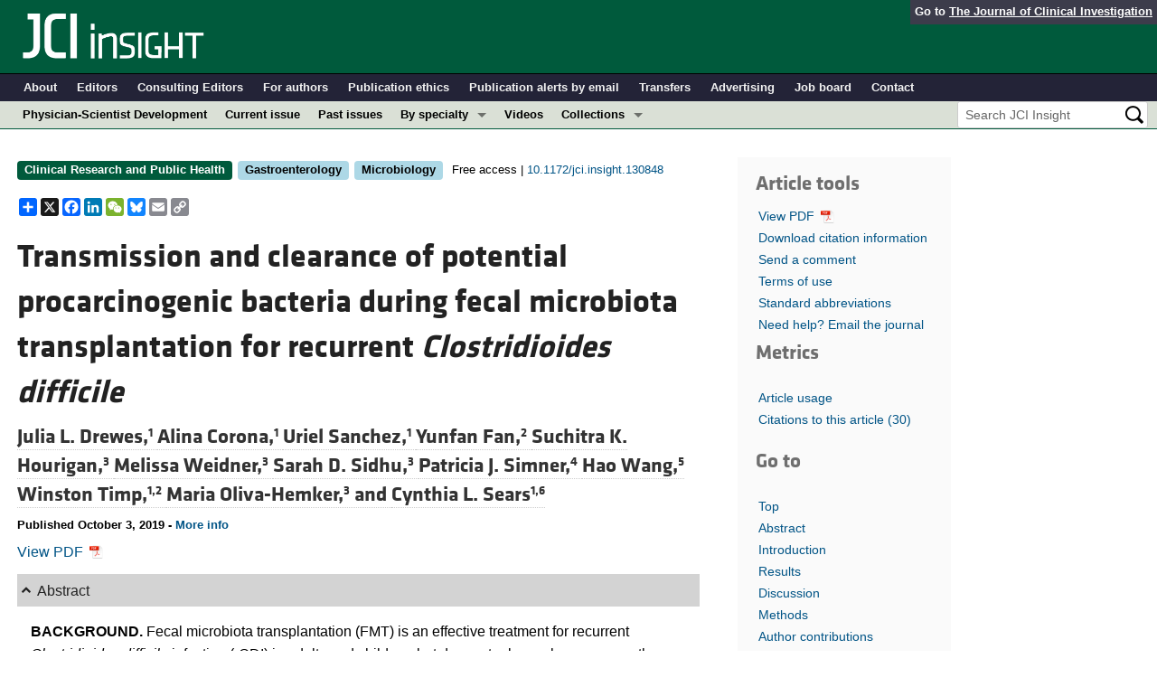

--- FILE ---
content_type: text/html; charset=utf-8
request_url: https://insight.jci.org/articles/view/130848
body_size: 34864
content:
<!DOCTYPE html>
<!--[if lt IE 7]> <html lang='en' class='no-js lt-ie10 lt-ie9 lt-ie8 lt-ie7'> <![endif]-->
<!--[if IE 7]>    <html lang='en' class='no-js lt-ie10 lt-ie9 lt-ie8'> <![endif]-->
<!--[if IE 8]>    <html lang='en' class='no-js lt-ie10 lt-ie9'> <![endif]-->
<!--[if IE 9]>    <html lang='en' class='no-js lt-ie10'> <![endif]-->
<!--[if (gt IE 9)|!(IE)]><!--> <html lang='en' class='no-js'> <!--<![endif]-->
<head>
<meta charset='utf-8'>
<meta content='text/html; charset=UTF-8' http-equiv='Content-Type'>
<meta content='JCI Insight' name='AUTHOR'>
<!-- /Set the viewport width to device width for mobile -->
<meta content='width=device-width, initial-scale=1.0' name='viewport'>
<link href='/rss' rel='alternate' title='JCI Insight New Article RSS' type='application/rss+xml'>
<meta name="csrf-param" content="authenticity_token" />
<meta name="csrf-token" content="3e-powXtQ3J0fHLhCca1Pzb0bXO12rpjVPF_iqVJlwC8yijG_llDDLCfRnt-myH2FlMnlOrQWwMC88QFcfjSzw" />
<meta name="citation_title" content="Transmission and clearance of potential procarcinogenic bacteria during fecal microbiota transplantation for recurrent <i>Clostridioides difficile</i>" />
<meta name="citation_author" content="Julia L. Drewes" />
<meta name="citation_author" content="Alina Corona" />
<meta name="citation_author" content="Uriel Sanchez" />
<meta name="citation_author" content="Yunfan Fan" />
<meta name="citation_author" content="Suchitra K. Hourigan" />
<meta name="citation_author" content="Melissa Weidner" />
<meta name="citation_author" content="Sarah D. Sidhu" />
<meta name="citation_author" content="Patricia J. Simner" />
<meta name="citation_author" content="Hao Wang" />
<meta name="citation_author" content="Winston Timp" />
<meta name="citation_author" content="Maria Oliva-Hemker" />
<meta name="citation_author" content="Cynthia L. Sears" />

<meta name="citation_journal_title" content="JCI Insight" />
<meta name="citation_journal_abbrev" content="JCI Insight" />
<meta name="citation_publisher" content="American Society for Clinical Investigation" />
<meta name="citation_issue" content="19" />
<meta name="citation_volume" content="4" />
<meta name="citation_doi" content="10.1172/jci.insight.130848" />
<meta name="citation_pmid" content="0" />


<meta name="citation_publication_date" content="2019/10/03" />
<meta name="citation_html_url" content="http://insight.jci.org/articles/view/130848" />
<meta name="citation_pdf_url" content="http://insight.jci.org/articles/view/130848/files/pdf" />
<meta name="citation_xml_url" content="http://insight.jci.org/articles/view/130848/xml" />
<meta name="citation_issn" content="0021-9738" />
<meta name="citation_fulltext_world_readable" content="" />
<meta name="citation_reference" content="citation_title=Burden of Clostridium difficile infection in the United States;citation_author=FC Lessa;citation_journal_title=N Engl J Med;citation_volume=372;citation_issue=9;citation_pages=825-834;citation_year=2015;" />
<meta name="citation_reference" content="citation_title=The prevalence of Clostridium difficile infection in pediatric and adult patients with inflammatory bowel disease;citation_author=SK Hourigan;citation_author=M Oliva-Hemker;citation_author=S Hutfless;citation_journal_title=Dig Dis Sci;citation_volume=59;citation_issue=9;citation_pages=2222-2227;citation_year=2014;" />
<meta name="citation_reference" content="citation_title=Duodenal infusion of donor feces for recurrent Clostridium difficile;citation_author=E van Nood;citation_journal_title=N Engl J Med;citation_volume=368;citation_issue=5;citation_pages=407-415;citation_year=2013;" />
<meta name="citation_reference" content="citation_title=Randomised clinical trial: faecal microbiota transplantation by colonoscopy vs. vancomycin for the treatment of recurrent Clostridium difficile infection;citation_author=G Cammarota;citation_journal_title=Aliment Pharmacol Ther;citation_volume=41;citation_issue=9;citation_pages=835-843;citation_year=2015;" />
<meta name="citation_reference" content="citation_title=Systematic review with meta-analysis: long-term outcomes of faecal microbiota transplantation for Clostridium difficile infection;citation_author=YT Li;citation_author=HF Cai;citation_author=ZH Wang;citation_author=J Xu;citation_author=JY Fang;citation_journal_title=Aliment Pharmacol Ther;citation_volume=43;citation_issue=4;citation_pages=445-457;citation_year=2016;" />
<meta name="citation_reference" content="citation_title=Microbiome changes associated with sustained eradication of Clostridium difficile after single faecal microbiota transplantation in children with and without inflammatory bowel disease;citation_author=SK Hourigan;citation_journal_title=Aliment Pharmacol Ther;citation_volume=42;citation_issue=6;citation_pages=741-752;citation_year=2015;" />
<meta name="citation_reference" content="citation_title=Clinical efficacy and microbiome changes following fecal microbiota transplantation in children with recurrent clostridium difficile infection;citation_author=X Li;citation_journal_title=Front Microbiol;citation_volume=9;citation_pages=-;citation_year=2018;" />
<meta name="citation_reference" content="citation_title=Fecal microbiota transplantation via nasogastric tube for recurrent clostridium difficile infection in pediatric patients;citation_author=MP Kronman;citation_journal_title=J Pediatr Gastroenterol Nutr;citation_volume=60;citation_issue=1;citation_pages=23-26;citation_year=2015;" />
<meta name="citation_reference" content="citation_title=Fecal transplant for recurrent Clostridium difficile infection in children with and without inflammatory bowel disease;citation_author=GH Russell;citation_journal_title=J Pediatr Gastroenterol Nutr;citation_volume=58;citation_issue=5;citation_pages=588-592;citation_year=2014;" />
<meta name="citation_reference" content="citation_title=Fecal microbiota transplantation in children with recurrent Clostridium difficile infection;citation_author=A Pierog;citation_author=A Mencin;citation_author=NR Reilly;citation_journal_title=Pediatr Infect Dis J;citation_volume=33;citation_issue=11;citation_pages=1198-1200;citation_year=2014;" />
<meta name="citation_reference" content="citation_title=Efficacy of fecal microbiota transplantation in 2 children with recurrent Clostridium difficile infection and its impact on their growth and gut microbiome;citation_author=R Walia;citation_journal_title=J Pediatr Gastroenterol Nutr;citation_volume=59;citation_issue=5;citation_pages=565-570;citation_year=2014;" />
<meta name="citation_reference" content="citation_title=Colonoscopic fecal microbiota transplant for recurrent Clostridium difficile infection in a child;citation_author=SA Kahn;citation_author=S Young;citation_author=DT Rubin;citation_journal_title=Am J Gastroenterol;citation_volume=107;citation_issue=12;citation_pages=1930-1931;citation_year=2012;" />
<meta name="citation_reference" content="citation_title=Fecal microbiome transplantation for recurrent Clostridium difficile infection: report on a case series;citation_author=TA Rubin;citation_author=CE Gessert;citation_author=J Aas;citation_author=JS Bakken;citation_journal_title=Anaerobe;citation_volume=19;citation_pages=22-26;citation_year=2013;" />
<meta name="citation_reference" content="citation_title=Fecal microbiota transplant for treatment of Clostridium difficile infection in immunocompromised patients;citation_author=CR Kelly;citation_journal_title=Am J Gastroenterol;citation_volume=109;citation_issue=7;citation_pages=1065-1071;citation_year=2014;" />
<meta name="citation_reference" content="citation_title=Applying fecal microbiota transplantation (FMT) to treat recurrent Clostridium difficile infections (rCDI) in children;citation_author=S Fareed;citation_journal_title=PeerJ;citation_volume=6;citation_pages=-;citation_year=2018;" />
<meta name="citation_reference" content="citation_title=GLEM/LOK report on proctology practice in Belgium. Results, comments and recommendations;citation_author=M Van Outryve;citation_author=JC Debongnie;citation_journal_title=Acta Gastroenterol Belg;citation_volume=69;citation_issue=1;citation_pages=25-30;citation_year=2006;" />
<meta name="citation_reference" content="citation_title=Multidonor intensive faecal microbiota transplantation for active ulcerative colitis: a randomised placebo-controlled trial;citation_author=S Paramsothy;citation_journal_title=Lancet;citation_volume=389;citation_issue=10075;citation_pages=1218-1228;citation_year=2017;" />
<meta name="citation_reference" content="citation_title=Fecal microbiota transplantation induces remission in patients with active ulcerative colitis in a randomized controlled trial;citation_author=P Moayyedi;citation_journal_title=Gastroenterology;citation_volume=149;citation_issue=1;citation_pages=102-109.e6;citation_year=2015;" />
<meta name="citation_reference" content="citation_title=Effect of fecal microbiota transplantation on 8-week remission in patients with ulcerative colitis: a randomized clinical trial;citation_author=SP Costello;citation_journal_title=JAMA;citation_volume=321;citation_issue=2;citation_pages=156-164;citation_year=2019;" />
<meta name="citation_reference" content="citation_title=Fecal microbiota transplantation for refractory immune checkpoint inhibitor-associated colitis;citation_author=Y Wang;citation_journal_title=Nat Med;citation_volume=24;citation_issue=12;citation_pages=1804-1808;citation_year=2018;" />
<meta name="citation_reference" content="citation_title=Intestinal inflammation targets cancer-inducing activity of the microbiota;citation_author=JC Arthur;citation_journal_title=Science;citation_volume=338;citation_issue=6103;citation_pages=120-123;citation_year=2012;" />
<meta name="citation_reference" content="citation_title=A human colonic commensal promotes colon tumorigenesis via activation of T helper type 17 T cell responses;citation_author=S Wu;citation_journal_title=Nat Med;citation_volume=15;citation_issue=9;citation_pages=1016-1022;citation_year=2009;" />
<meta name="citation_reference" content="citation_title=Fusobacterium nucleatum promotes colorectal carcinogenesis by modulating E-cadherin/β-catenin signaling via its FadA adhesin;citation_author=MR Rubinstein;citation_author=X Wang;citation_author=W Liu;citation_author=Y Hao;citation_author=G Cai;citation_author=YW Han;citation_journal_title=Cell Host Microbe;citation_volume=14;citation_issue=2;citation_pages=195-206;citation_year=2013;" />
<meta name="citation_reference" content="citation_title=Fusobacterium nucleatum potentiates intestinal tumorigenesis and modulates the tumor-immune microenvironment;citation_author=AD Kostic;citation_journal_title=Cell Host Microbe;citation_volume=14;citation_issue=2;citation_pages=207-215;citation_year=2013;" />
<meta name="citation_reference" content="citation_title=Fusobacterium nucleatum infection is prevalent in human colorectal carcinoma;citation_author=M Castellarin;citation_journal_title=Genome Res;citation_volume=22;citation_issue=2;citation_pages=299-306;citation_year=2012;" />
<meta name="citation_reference" content="citation_title=The Bacteroides fragilis toxin gene is prevalent in the colon mucosa of colorectal cancer patients;citation_author=A Boleij;citation_journal_title=Clin Infect Dis;citation_volume=60;citation_issue=2;citation_pages=208-215;citation_year=2015;" />
<meta name="citation_reference" content="citation_title=High-resolution bacterial 16S rRNA gene profile meta-analysis and biofilm status reveal common colorectal cancer consortia;citation_author=JL Drewes;citation_journal_title=NPJ Biofilms Microbiomes;citation_volume=3;citation_pages=-;citation_year=2017;" />
<meta name="citation_reference" content="citation_title=Invasive potential of gut mucosa-derived Fusobacterium nucleatum positively correlates with IBD status of the host;citation_author=J Strauss;citation_journal_title=Inflamm Bowel Dis;citation_volume=17;citation_issue=9;citation_pages=1971-1978;citation_year=2011;" />
<meta name="citation_reference" content="citation_title=Enterotoxigenic Bacteroides fragilis: a rogue among symbiotes;citation_author=CL Sears;citation_journal_title=Clin Microbiol Rev;citation_volume=22;citation_issue=2;citation_pages=349-69;citation_year=2009;" />
<meta name="citation_reference" content="citation_title=Association of Bacteroides fragilis with childhood diarrhea;citation_author=VH San Joaquin;citation_author=JC Griffis;citation_author=C Lee;citation_author=CL Sears;citation_journal_title=Scand J Infect Dis;citation_volume=27;citation_issue=3;citation_pages=211-215;citation_year=1995;" />
<meta name="citation_reference" content="citation_title=Enterotoxigenic Bacteroides fragilis: epidemiologic studies of its role as a human diarrhoeal pathogen;citation_author=RB Sack;citation_journal_title=J Diarrhoeal Dis Res;citation_volume=10;citation_issue=1;citation_pages=4-9;citation_year=1992;" />
<meta name="citation_reference" content="citation_title=Identification and characterization of a novel adhesin unique to oral fusobacteria;citation_author=YW Han;citation_journal_title=J Bacteriol;citation_volume=187;citation_issue=15;citation_pages=5330-5340;citation_year=2005;" />
<meta name="citation_reference" content="citation_title=Detection of fusobacterium nucleatum and fadA adhesin gene in patients with orthodontic gingivitis and non-orthodontic periodontal inflammation;citation_author=P Liu;citation_author=Y Liu;citation_author=J Wang;citation_author=Y Guo;citation_author=Y Zhang;citation_author=S Xiao;citation_journal_title=PLoS ONE;citation_volume=9;citation_issue=1;citation_pages=-;citation_year=2014;" />
<meta name="citation_reference" content="citation_title=Detection of Bacteroides fragilis enterotoxin gene by PCR;citation_author=R Shetab;citation_journal_title=J Clin Microbiol;citation_volume=36;citation_issue=6;citation_pages=1729-1732;citation_year=1998;" />
<meta name="citation_reference" content="citation_title=Detection of enterotoxigenic Bacteroides fragilis by PCR;citation_author=A Pantosti;citation_author=M Malpeli;citation_author=M Wilks;citation_author=MG Menozzi;citation_author=F D’Ambrosio;citation_journal_title=J Clin Microbiol;citation_volume=35;citation_issue=10;citation_pages=2482-2486;citation_year=1997;" />
<meta name="citation_reference" content="citation_title=Characterization of the Bacteroides fragilis pathogenicity island in human blood culture isolates;citation_author=MC Claros;citation_journal_title=Anaerobe;citation_volume=12;citation_issue=1;citation_pages=17-22;citation_year=2006;" />
<meta name="citation_reference" content="citation_title=Occurrence of Bacteroides fragilis enterotoxin gene-carrying strains in Germany and the United States;citation_author=MC Claros;citation_journal_title=J Clin Microbiol;citation_volume=38;citation_issue=5;citation_pages=1996-1997;citation_year=2000;" />
<meta name="citation_reference" content="citation_title=Genetic structure and distribution of the colibactin genomic island among members of the family Enterobacteriaceae;citation_author=J Putze;citation_journal_title=Infect Immun;citation_volume=77;citation_issue=11;citation_pages=4696-4703;citation_year=2009;" />
<meta name="citation_reference" content="citation_title=Whole genome sequencing options for bacterial strain typing and epidemiologic analysis based on single nucleotide polymorphism versus gene-by-gene-based approaches;citation_author=AC Schürch;citation_author=S Arredondo-Alonso;citation_author=RJL Willems;citation_author=RV Goering;citation_journal_title=Clin Microbiol Infect;citation_volume=24;citation_issue=4;citation_pages=350-354;citation_year=2018;" />
<meta name="citation_reference" content="citation_title=Strain tracking reveals the determinants of bacterial engraftment in the human gut following fecal microbiota transplantation;citation_author=CS Smillie;citation_journal_title=Cell Host Microbe;citation_volume=23;citation_issue=2;citation_pages=229-240.e5;citation_year=2018;" />
<meta name="citation_reference" content="citation_title=Durable coexistence of donor and recipient strains after fecal microbiota transplantation;citation_author=SS Li;citation_journal_title=Science;citation_volume=352;citation_issue=6285;citation_pages=586-589;citation_year=2016;" />
<meta name="citation_reference" content="citation_title=Colorectal cancer incidence patterns in the United States, 1974-2013;citation_author=RL Siegel;citation_journal_title=J Natl Cancer Inst;citation_volume=109;citation_issue=8;citation_pages=-;citation_year=2017;" />
<meta name="citation_reference" content="citation_title=Longitudinal analysis of the prevalence, maintenance, and IgA response to species of the order Bacteroidales in the human gut;citation_author=NL Zitomersky;citation_author=MJ Coyne;citation_author=LE Comstock;citation_journal_title=Infect Immun;citation_volume=79;citation_issue=5;citation_pages=2012-2020;citation_year=2011;" />
<meta name="citation_reference" content="citation_title=Microbes, microbiota, and colon cancer;citation_author=CL Sears;citation_author=WS Garrett;citation_journal_title=Cell Host Microbe;citation_volume=15;citation_issue=3;citation_pages=317-328;citation_year=2014;" />
<meta name="citation_reference" content="citation_title=Leveraging sequence-based faecal microbial community survey data to identify a composite biomarker for colorectal cancer;citation_author=MS Shah;citation_journal_title=Gut;citation_volume=67;citation_issue=5;citation_pages=882-891;citation_year=2018;" />
<meta name="citation_reference" content="citation_title=Meta-analysis of fecal metagenomes reveals global microbial signatures that are specific for colorectal cancer;citation_author=J Wirbel;citation_journal_title=Nat Med;citation_volume=25;citation_issue=4;citation_pages=679-689;citation_year=2019;" />
<meta name="citation_reference" content="citation_title=A possible role of Bacteroides fragilis enterotoxin in the aetiology of colorectal cancer;citation_author=NU Toprak;citation_journal_title=Clin Microbiol Infect;citation_volume=12;citation_issue=8;citation_pages=782-786;citation_year=2006;" />
<meta name="citation_reference" content="citation_title=Screening for enterotoxigenic Bacteroides fragilis in stool samples;citation_author=JI Keenan;citation_author=A Aitchison;citation_author=RV Purcell;citation_author=R Greenlees;citation_author=JF Pearson;citation_author=FA Frizelle;citation_journal_title=Anaerobe;citation_volume=40;citation_pages=50-53;citation_year=2016;" />
<meta name="citation_reference" content="citation_title=Donor feces infusion for eradication of extended spectrum beta-lactamase producing Escherichia coli in a patient with end stage renal disease;citation_author=R Singh;citation_journal_title=Clin Microbiol Infect;citation_volume=20;citation_issue=11;citation_pages=O977-O978;citation_year=2014;" />
<meta name="citation_reference" content="citation_title=Clearance of carbapenem-resistant Enterobacteriaceae vs vancomycin-resistant enterococci carriage after faecal microbiota transplant: a prospective comparative study;citation_author=A Dinh;citation_journal_title=J Hosp Infect;citation_volume=99;citation_issue=4;citation_pages=481-486;citation_year=2018;" />
<meta name="citation_reference" content="citation_title=A 5-day course of oral antibiotics followed by faecal transplantation to eradicate carriage of multidrug-resistant Enterobacteriaceae: a randomized clinical trial;citation_author=BD Huttner;citation_journal_title=Clin Microbiol Infect;citation_volume=25;citation_issue=7;citation_pages=830-838;citation_year=2019;" />
<meta name="citation_reference" content="citation_title=Safety and durability of RBX2660 (microbiota suspension) for recurrent Clostridium difficile infection: results of the PUNCH CD study;citation_author=R Orenstein;citation_journal_title=Clin Infect Dis;citation_volume=62;citation_issue=5;citation_pages=596-602;citation_year=2016;" />
<meta name="citation_reference" content="citation_title=A novel microbiome therapeutic increases gut microbial diversity and prevents recurrent Clostridium difficile infection;citation_author=S Khanna;citation_journal_title=J Infect Dis;citation_volume=214;citation_issue=2;citation_pages=173-181;citation_year=2016;" />
<meta name="citation_reference" content="citation_title=Formulation development of SYN-004 (ribaxamase) oral solid dosage form, a β-lactamase to prevent intravenous antibiotic-associated dysbiosis of the colon;citation_author=A Bristol;citation_author=S Hubert;citation_author=F Hofmann;citation_author=H Baer;citation_journal_title=Int J Pharm;citation_volume=534;citation_issue=1-2;citation_pages=25-34;citation_year=2017;" />
<meta name="citation_reference" content="citation_title=Protection of the human gut microbiome from antibiotics;citation_author=J de Gunzburg;citation_journal_title=J Infect Dis;citation_volume=217;citation_issue=4;citation_pages=628-636;citation_year=2018;" />
<meta name="citation_reference" content="citation_title=Stool substitute transplant therapy for the eradication of Clostridium difficile infection: ‘RePOOPulating’ the gut;citation_author=EO Petrof;citation_journal_title=Microbiome;citation_volume=1;citation_issue=1;citation_pages=-;citation_year=2013;" />
<meta name="citation_reference" content="citation_title=Clinical practice guidelines for clostridium difficile infection in adults and children: 2017 update by the Infectious Diseases Society of America (IDSA) and Society for Healthcare Epidemiology of America (SHEA);citation_author=LC McDonald;citation_journal_title=Clin Infect Dis;citation_volume=66;citation_issue=7;citation_pages=987-994;citation_year=2018;" />
<meta name="citation_reference" content="citation_title=Application of quantitative real-time PCR for rapid identification of Bacteroides fragilis group and related organisms in human wound samples;citation_author=J Tong;citation_author=C Liu;citation_author=P Summanen;citation_author=H Xu;citation_author=SM Finegold;citation_journal_title=Anaerobe;citation_volume=17;citation_issue=2;citation_pages=64-68;citation_year=2011;" />
<meta name="citation_reference" content="citation_title=A new subtype of the metalloprotease toxin gene and the incidence of the three bft subtypes among Bacteroides fragilis isolates in Japan;citation_author=N Kato;citation_journal_title=FEMS Microbiol Lett;citation_volume=182;citation_issue=1;citation_pages=171-176;citation_year=2000;" />
<meta name="citation_reference" content="citation_title=The Harvest suite for rapid core-genome alignment and visualization of thousands of intraspecific microbial genomes;citation_author=TJ Treangen;citation_author=BD Ondov;citation_author=S Koren;citation_author=AM Phillippy;citation_journal_title=Genome Biol;citation_volume=15;citation_issue=11;citation_pages=-;citation_year=2014;" />
<meta name="citation_reference" content="citation_title=Centrifuge: rapid and sensitive classification of metagenomic sequences;citation_author=D Kim;citation_author=L Song;citation_author=FP Breitwieser;citation_author=SL Salzberg;citation_journal_title=Genome Res;citation_volume=26;citation_issue=12;citation_pages=1721-1729;citation_year=2016;" />



<meta name="DC.Format" content="text/html" />
<meta name="DC.Language" content="en" />
<meta content="Transmission and clearance of potential procarcinogenic bacteria during fecal microbiota transplantation for recurrent Clostridioides difficile" name="DC.Title" />
<meta content="10.1172/jci.insight.130848" name="DC.Identifier" />
<meta content="2019-10-03" name="DC.Date" />
<meta content="American Society for Clinical Investigation" name="DC.Publisher" />
<meta content="Julia L. Drewes" name="DC.Contributor" />
<meta content="Alina Corona" name="DC.Contributor" />
<meta content="Uriel Sanchez" name="DC.Contributor" />
<meta content="Yunfan Fan" name="DC.Contributor" />
<meta content="Suchitra K. Hourigan" name="DC.Contributor" />
<meta content="Melissa Weidner" name="DC.Contributor" />
<meta content="Sarah D. Sidhu" name="DC.Contributor" />
<meta content="Patricia J. Simner" name="DC.Contributor" />
<meta content="Hao Wang" name="DC.Contributor" />
<meta content="Winston Timp" name="DC.Contributor" />
<meta content="Maria Oliva-Hemker" name="DC.Contributor" />
<meta content="Cynthia L. Sears" name="DC.Contributor" />

<!-- / = favicon_link_tag favicon_filename -->
<title>
JCI Insight -
Transmission and clearance of potential procarcinogenic bacteria during fecal microbiota transplantation for recurrent Clostridioides difficile
</title>

<!--[if gt IE 8]><!--><link rel="stylesheet" href="/assets/application-668050a8d0bf9478e11c2e3dc5ba0dfc8ca2ff91a828ea6b67fee1d5c6a68e0a.css" media="all" /><!--<![endif]-->
<!--[if (lt IE 9)]>
<link rel="stylesheet" href="/assets/ie8/application-eaace3478372d5bd26b2d3d7b576fc0ef57f2a2f71d22fcc01162134be3ee4a1.css" media="all" />
<script src="/assets/ie8/ie8-head-e4cc6664a4e806f330a789c9756cfe50f1bb936ea97fe6e2dde7db04b3daa038.js"></script>
<![endif]-->

<style>
  @font-face {
    font-family: "klavika-bold";
    src: url("//df6sxcketz7bb.cloudfront.net/fonts/klavika/eot/KlavikaWebBasicBold.eot");
    src:
      url("//df6sxcketz7bb.cloudfront.net/fonts/klavika/eot/KlavikaWebBasicBold.eot?#iefix") format("embedded-opentype"),
      url("//df6sxcketz7bb.cloudfront.net/fonts/klavika/woff/KlavikaWebBasicBold.woff") format("woff");
  }
  @font-face {
    font-family: "klavika-regular";
    src: url("//df6sxcketz7bb.cloudfront.net/fonts/klavika/eot/KlavikaWebBasicRegular.eot");
    src:
      url("//df6sxcketz7bb.cloudfront.net/fonts/klavika/eot/KlavikaWebBasicRegular.eot?#iefix") format("embedded-opentype"),
      url("//df6sxcketz7bb.cloudfront.net/fonts/klavika/woff/KlavikaWebBasicRegular.woff") format("woff");
  }
  @font-face {
    font-family: "foundation-icons";
    src: url("//df6sxcketz7bb.cloudfront.net/fonts/foundation-icons-3/foundation-icons.eot");
    src: url("//df6sxcketz7bb.cloudfront.net/fonts/foundation-icons-3/foundation-icons.eot?#iefix") format("embedded-opentype"),
         url("//df6sxcketz7bb.cloudfront.net/fonts/foundation-icons-3/foundation-icons.woff") format("woff"),
         url("//df6sxcketz7bb.cloudfront.net/fonts/foundation-icons-3/foundation-icons.ttf") format("truetype"),
         url("//df6sxcketz7bb.cloudfront.net/fonts/foundation-icons-3/foundation-icons.svg#fontcustom") format("svg");
    font-weight: normal;
    font-style: normal;
  }
</style>

<script>
  //Google Tag Manager Data Layer
  //Values must be set before GTM tags are triggered
  window.dataLayer = window.dataLayer || [];
  window.dataLayer.push({
    'siteName': 'content-insight',
    'ipAddress': '3.21.165.189',
    'environment': 'production',
  });
</script>
<script src="/assets/vendor/modernizr-2f68aa04c7424c280c5bc9db8b68f7f6ff70bcd38254c5b89383eac8e89b1781.js"></script>
<script type='text/javascript'>
	var googletag = googletag || {};
	googletag.cmd = googletag.cmd || [];
	(function () {
		var gads = document.createElement('script');
		gads.async = true;
		gads.type = 'text/javascript';
		var useSSL = 'https:' == document.location.protocol;
		gads.src = (useSSL ? 'https:' : 'http:') + '//www.googletagservices.com/tag/js/gpt.js';
		var node = document.getElementsByTagName('script')[0];
		node.parentNode.insertBefore(gads, node);
	})();

	googletag.cmd.push(function () {

		// NOTE: This script manages google ads, more info at doc/GoogleAds.md
		
		var mapping = googletag.sizeMapping().addSize([800, 600], [300, 250]).addSize([640, 480], [260, 217]).build();
		var mapping2 = googletag.sizeMapping()
		   .addSize([1920, 1080], [728, 90])//All desktop like resolutions are set to 728x90
		   .addSize([800, 600], [728, 90])
		   .addSize([640, 480], [728, 90])
		   .addSize([0, 0], [320, 50]) //Smaller than 640x480 screens
		   .build();
		
		googletag.defineSlot('/82117132/insight-homepage-med-rectangle-left-col-top', [[300, 250],[260, 217]], 'insight-homepage-med-rectangle-left-col-top').defineSizeMapping(mapping).addService(googletag.pubads());

		googletag.defineSlot('/82117132/insight-article-interior-leaderboard-top', [[728, 90],[320, 50]], 'insight-article-interior-leaderboard-top').defineSizeMapping(mapping2).addService(googletag.pubads());
		googletag.defineSlot('/82117132/insight-article-interior-leaderboard-bottom', [728, 90], 'insight-article-interior-leaderboard-bottom').addService(googletag.pubads());
		googletag.defineSlot('/82117132/insight-article-interior-skyscraper-right-col', [160, 600], 'insight-article-interior-skyscraper-right-col').addService(googletag.pubads());
		googletag.defineSlot('/82117132/insight-interior-skyscraper-right-col', [160, 600], 'insight-interior-skyscraper-right-col').addService(googletag.pubads());

		// collapseEmptyDivs requires all slots be defined above.
		googletag.pubads().collapseEmptyDivs(true);
		googletag.enableServices();
	});
</script>

</head>

<body class='' id='articles_controller'>
<div class='off-canvas-wrap' data-offcanvas=''>
<div class='inner-wrap'>
<div class='fixed show-for-large-up'>
<div class='row menu-align' id='logo-bar'>
<div class='small-12 columns'>
<div class='cross-journal-container'>
Go to
<a href='http://www.jci.org'>The Journal of Clinical Investigation</a>
</div>
<a href="/"><img src="/assets/common/insight-white-on-transparent.20160208-0ce7c11085a7b0f6aa8029aca307bb56c445f25824aee58a72026601bab3efca.png" /></a>
</div>
</div>

<div class='row menu-align' id='journal-bar'>
<div class='small-12 columns'>
<ul class='inline-list'>
<li><a href="/kiosks/about">About</a></li>
<li><a href="/kiosks/editorial-board">Editors</a></li>
<li><a href="/kiosks/about/consulting-editors">Consulting Editors</a></li>
<li><a href="/kiosks/authors">For authors</a></li>
<li><a href="/kiosks/ethics">Publication ethics</a></li>
<li><a href="/kiosks/connect">Publication alerts by email</a></li>
<li><a href="/kiosks/transfers">Transfers</a></li>
<li><a href="/kiosks/advertise">Advertising</a></li>
<li><a href="https://the-asci.org/controllers/asci/JobBoard.php">Job board</a></li>
<li><a href="/kiosks/contact">Contact</a></li>

</ul>
</div>
</div>

<div id='content-bar'>
<nav class='top-bar' data-topbar=''>
<section class='top-bar-section'>
<ul class='left'>
<li class='not-click'>
<a href="/collections/topic/physician-scientist-development">Physician-Scientist Development</a>
</li>
<li class='not-click'>
<a id="topmenu_current_issue" href="/current">Current issue</a>
</li>
<li class='not-click'>
<a href="/archive">Past issues</a>
</li>
<li class='has-dropdown not-click'>
<a>By specialty</a>
<ul class='dropdown'>
<li><a href="/tags/64">COVID-19</a></li>
<li><a href="/tags/15">Cardiology</a></li>
<li><a href="/tags/25">Immunology</a></li>
<li><a href="/tags/28">Metabolism</a></li>
<li><a href="/tags/31">Nephrology</a></li>
<li><a href="/tags/33">Oncology</a></li>
<li><a href="/tags/36">Pulmonology</a></li>
<li><a href="/specialties">All ...</a></li>
</ul>
</li>
<li class='not-click'>
<a href="/videos">Videos</a>
</li>
<li class='has-dropdown not-click'>
<a>Collections</a>
<ul class='dropdown'>
<li><a href="/in-press-preview">In-Press Preview</a></li>
<li><a href="/tags/44">Resource and Technical Advances</a></li>
<li><a href="/tags/70">Clinical Research and Public Health</a></li>
<li><a href="/tags/69">Research Letters</a></li>
<li><a href="/tags/2">Editorials</a></li>
<li><a href="/tags/53">Perspectives</a></li>
<li><a href="/collections/topic/physician-scientist-development">Physician-Scientist Development</a></li>
<li><a href="/tags/50">Reviews</a></li>
<li><a href="/top_articles">Top read articles</a></li>

</ul>
</li>
</ul>
<ul class='right'>
<li class='has-form'>
<div id='search-area'>
<form action="/search/results" accept-charset="UTF-8" method="get"><input type="text" name="q" id="q" value="" placeholder="Search JCI Insight" />
<input type="image" src="/assets/search-black-ba9b554d6f74b1c93d6e6ab71d1c9830c18a20fc6b7e72393f136f5d875141ac.png" value="" />
</form></div>
</li>
</ul>
</section>
</nav>
</div>

</div>
<!--[if gt IE 8]><!--><nav class='tab-bar hide-for-large-up fixed' id='small-navbar'>
<section class='left-small'>
<a class='left-off-canvas-toggle menu-icon'>
<span></span>
</a>
</section>
<section class='middle tab-bar-section'>
<h1 class='title'><a href="/"><img src="/assets/common/insight-white-on-transparent-small-95243687ec82b675b9c32221daf5c12e1a28a1335a691d7211cef0f0333280d9.png" /></a></h1>
</section>
</nav>
<aside class='left-off-canvas-menu'>
<ul class='off-canvas-list'>
<li>
<label>JCI Insight</label>
</li>
<li><form action="/search/results" accept-charset="UTF-8" method="get"><div class='row collapse' id='search-div-offcanvas'>
<div class='small-8 columns'>
<input name='q' placeholder='Search the JCI Insight' type='text'>
</div>
<div class='small-4 columns'>
<input type="image" src="/assets/common/search-white-530f3f95b9080d73eba51eaeffdf1a3922af42ccc277a2d1d987b8aa24423c96.png" id="search-icon-offcanvas" />
</div>
</div>
</form></li>
<li><a id="offcanvas_current_issue" href="/current">Current issue</a></li>
<li><a href="/archive">Past issues</a></li>
<li><a href="/specialties">Specialties</a></li>
<li>
<label>Collections</label>
</li>
<li><a href="/in-press-preview">In-Press Preview</a></li>
<li><a href="/tags/44">Resource and Technical Advances</a></li>
<li><a href="/tags/70">Clinical Research and Public Health</a></li>
<li><a href="/tags/69">Research Letters</a></li>
<li><a href="/tags/2">Editorials</a></li>
<li><a href="/tags/53">Perspectives</a></li>
<li><a href="/collections/topic/physician-scientist-development">Physician-Scientist Development</a></li>
<li><a href="/tags/50">Reviews</a></li>
<li><a href="/top_articles">Top read articles</a></li>

<li>
<label>Journal Details</label>
</li>
<li><a href="/kiosks/about">About</a></li>
<li><a href="/kiosks/editorial-board">Editors</a></li>
<li><a href="/kiosks/about/consulting-editors">Consulting Editors</a></li>
<li><a href="/kiosks/authors">For authors</a></li>
<li><a href="/kiosks/ethics">Publication ethics</a></li>
<li><a href="/kiosks/connect">Publication alerts by email</a></li>
<li><a href="/kiosks/transfers">Transfers</a></li>
<li><a href="/kiosks/advertise">Advertising</a></li>
<li><a href="https://the-asci.org/controllers/asci/JobBoard.php">Job board</a></li>
<li><a href="/kiosks/contact">Contact</a></li>

</ul>
</aside>
<a class='exit-off-canvas'></a><!--<![endif]-->

	<!-- Provides top level banner in small view -->
<nav class='fixed hide-for-large-up' id='article-tools-nav'>
<a class='article-menu-button' href='#top' id='top-button' title='Go to top'>
<i class='fi-arrow-up'></i>
Top
</a>
<button aria-controls='tools-menu' aria-expanded='false' class='article-menu-button' data-dropdown='tools-menu' href='#'>
<i class='fi-list'></i>
<span>Tools</span>
</button>
<div class='f-dropdown medium content' data-dropdown-content='' id='tools-menu'>
<ul class='side-nav' id='article-tools'>
<li class='hide-for-small'>
<a href="/articles/view/130848/pdf">View PDF <img class="article-tools-icon" src="//df6sxcketz7bb.cloudfront.net/images/adobe_pdf_file_icon.png" /></a>
</li>
<li><a href="/articles/view/130848/cite">Download citation information</a></li>
<li><a href="/eletters/submit/130848">Send a comment</a></li>
<li><a href="/kiosks/terms">Terms of use</a></li>
<li><a href="/kiosks/publish/abbreviations">Standard abbreviations</a></li>
<li><a href="/feedback?reference=130848">Need help? Email the journal</a></li>
<script>
var addthis_share = {
	email_template: 'insight_share_article',
	email_vars: {
		short_title: 'Transmission and clearance of potential procarcinogenic bacteria...',
		author_list: 'Julia L. Drewes, Alina Corona, Uriel Sanchez, Yunfan Fan, Suchitra K. Hourigan, Melissa Weidner, Sarah D. Sidhu, Patricia J. Simner, Hao Wang, Winston Timp, Maria Oliva-Hemker, Cynthia L. Sears',
	}
}
</script>
<div class="addthis_sharing_toolbox" data-title="JCI Insight - Transmission and clearance of potential procarcinogenic bacteria during fecal microbiota transplantation for recurrent &lt;i&gt;Clostridioides difficile&lt;/i&gt;"></div>

</ul>

</div>
<button aria-controls='goto-menu' aria-expanded='false' class='article-menu-button' data-dropdown='goto-menu' href='#'>
<i class='fi-list'></i>
<span>Go to</span>
</button>
<div class='f-dropdown content' data-dropdown-content='' id='goto-menu'>
<ul class='side-nav'>
<li><a href="#top">Top</a></li>
<li><a href="#ABS">Abstract</a></li>
<li><a href="#SEC1">Introduction</a></li>
<li><a href="#SEC2">Results</a></li>
<li><a href="#SEC3">Discussion</a></li>
<li><a href="#SEC4">Methods</a></li>
<li><a href="#SEC5">Author contributions</a></li>
<li><a href="#sd">Supplemental material</a></li>
<li><a href="#ACK">Acknowledgments</a></li>
<li><a href="#FN">Footnotes</a></li>
<li><a href="#BIBL">References</a></li>
<li><a href="#version_history">Version history</a></li>
</ul>

</div>
<button class='article-menu-button' data-pdf-url='/articles/view/130848/pdf' id='article-tools-pdf-button'>
<span>
<img class="article-tools-icon" src="//df6sxcketz7bb.cloudfront.net/images/adobe_pdf_file_icon.png" />
PDF
</span>
</button>
<button aria-controls='metrics-menu' aria-expanded='false' class='article-menu-button' data-dropdown='metrics-menu' href='#'>
<i class='fi-list'></i>
<span>Metrics</span>
</button>
<div class='f-dropdown medium content' data-dropdown-content='' id='metrics-menu'>
<div class='altmetric-embed' data-badge-details='right' data-badge-type='medium-donut' data-doi='10.1172/jci.insight.130848' style='background-color: white;'></div>
<ul class='side-nav' id='article-metrics'>
<li><a href="/articles/view/130848/usage">Article usage</a></li>
<li>
<a href="/articles/view/130848/citations">Citations to this article
<span class='article-citation-count'></span>
</a></li>
</ul>

</div>
</nav>



<!--[if (lt IE 9)]>
<div class='alert-box info' data-alert=''>
Please note that the JCI Insight no longer supports your version of Internet Explorer. We recommend upgrading to the latest version of
<a href="http://windows.microsoft.com/en-us/internet-explorer/download-ie">Internet Explorer</a>,
<a href="https://www.google.com/chrome/browser/desktop/index.html">Google Chrome</a>, or
<a href="https://www.mozilla.org/en-US/firefox/new/">Firefox</a>
<a class='close' href='#'>&times;</a>
</div>
<![endif]-->

<div class='row content-wrapper'>
<div class='small-12 columns'>
<div class='menu-align'>
<div class='row'>
<div class='large-10 medium-9 small-12 columns'>



<div class="row">
	<div class='ad-leaderboard-wrapper'>
<div class='ad-leaderboard' id='insight-article-interior-leaderboard-top'>
<span class='secondary label'>Advertisement</span>
<script>
  try {
    googletag.cmd.push(function() {
      googletag.display('insight-article-interior-leaderboard-top');
    })
  } catch(e){}
</script>
</div>
</div>

</div>

<div class="row">
	<div class="small-12 large-9 columns">
		<div id="subscriber_label"></div>
		
<p class='tag-list'>
<a href="/tags/70"><span style='margin-right: 6px' class="label-article-type">Clinical Research and Public Health</span></a><a href="/tags/21"><span style='margin-right: 6px' class="label-specialty">Gastroenterology</span></a><a href="/tags/29"><span style='margin-right: 6px' class="label-specialty">Microbiology</span></a>
<span class='license'>
Free access    |    <a href="https://doi.org/10.1172/jci.insight.130848">10.1172/jci.insight.130848</a>
</span>
</p>

<div>
<!-- AddToAny BEGIN -->
<div class="a2a_kit a2a_kit_size_20 a2a_default_style">
<a class="a2a_dd" href="https://www.addtoany.com/share"></a>
<a class="a2a_button_x"></a>
<a class="a2a_button_facebook"></a>
<a class="a2a_button_linkedin"></a>
<a class="a2a_button_wechat"></a>
<a class="a2a_button_bluesky"></a>
<a class="a2a_button_email"></a>
<a class="a2a_button_copy_link"></a>
</div>
<script async src="https://static.addtoany.com/menu/page.js"></script>
<!-- AddToAny END -->
</div>

<p>
<b></b>
</p>
<h1 class="article-title">Transmission and clearance of potential procarcinogenic bacteria during fecal microbiota transplantation for recurrent <i>Clostridioides difficile</i>
</h1>


<h4 class="author-list">
	<a class="author-affiliation show-more" href="javascript:void(0);" data-dropdown="author-affiliation-0">
		Julia L. Drewes,<sup>1</sup> 
	</a>
	<a class="author-affiliation show-more" href="javascript:void(0);" data-dropdown="author-affiliation-1">
		Alina Corona,<sup>1</sup> 
	</a>
	<a class="author-affiliation show-more" href="javascript:void(0);" data-dropdown="author-affiliation-2">
		Uriel Sanchez,<sup>1</sup> 
	</a>
	<a class="author-affiliation show-more" href="javascript:void(0);" data-dropdown="author-affiliation-3">
		Yunfan Fan,<sup>2</sup> 
	</a>
	<a class="author-affiliation show-more" href="javascript:void(0);" data-dropdown="author-affiliation-4">
		Suchitra K. Hourigan,<sup>3</sup> 
	</a>
	<a class="author-affiliation show-more" href="javascript:void(0);" data-dropdown="author-affiliation-5">
		Melissa Weidner,<sup>3</sup> 
	</a>
	<a class="author-affiliation show-more" href="javascript:void(0);" data-dropdown="author-affiliation-6">
		Sarah D. Sidhu,<sup>3</sup> 
	</a>
	<a class="author-affiliation show-more" href="javascript:void(0);" data-dropdown="author-affiliation-7">
		Patricia J. Simner,<sup>4</sup> 
	</a>
	<a class="author-affiliation show-more" href="javascript:void(0);" data-dropdown="author-affiliation-8">
		Hao Wang,<sup>5</sup> 
	</a>
	<a class="author-affiliation show-more" href="javascript:void(0);" data-dropdown="author-affiliation-9">
		Winston Timp,<sup>1,2</sup> 
	</a>
	<a class="author-affiliation show-more" href="javascript:void(0);" data-dropdown="author-affiliation-10">
		Maria Oliva-Hemker,<sup>3</sup> and 
	</a>
	<a class="author-affiliation show-more" href="javascript:void(0);" data-dropdown="author-affiliation-11">
		Cynthia L. Sears<sup>1,6</sup>
	</a>
</h4>
	<div class="f-dropdown content large" data-dropdown-content id="author-affiliation-0">
		<p><p class="affiliations"><sup>1</sup>Division of Infectious Diseases, Department of Medicine, Johns Hopkins University School of Medicine, Baltimore, Maryland, USA.</p><p class="affiliations"><sup>2</sup>Department of Biomedical Engineering, Johns Hopkins University Whiting School of Engineering, Baltimore, Maryland, USA.</p><p class="affiliations"><sup>3</sup>Division of Pediatric Gastroenterology, Hepatology and Nutrition, Johns Hopkins University School of Medicine, Baltimore, Maryland, USA.</p><p class="affiliations"><sup>4</sup>Division of Medical Microbiology, Department of Pathology,</p><p class="affiliations"><sup>5</sup>Department of Oncology, Bioinformatics and Biostatistics, Johns Hopkins University School of Medicine, Baltimore, Maryland, USA.</p><p class="affiliations"><sup>6</sup>Bloomberg-Kimmel Institute for Immunotherapy, Johns Hopkins University School of Medicine, Baltimore, Maryland, USA.</p></p>
			
  <p>Address correspondence to: Julia L. Drewes, 1550 Orleans Street, Suite 1M04, Baltimore, Maryland 21287, USA. Phone: 410.955.9686; Email: <a href="mailto:jdrewes2@jhmi.edu">jdrewes2@jhmi.edu</a>.</p>


			<p>
				Find articles by
				Drewes, J.
				in:
				<a target="_blank"
					 href="https://www.ncbi.nlm.nih.gov/entrez/query.fcgi?cmd=search&#x0026;db=pubmed&#x0026;term=Drewes+J[au]&#x0026;dispmax=50"
				>PubMed
				</a> |
				<a target="_blank"
					 href="https://scholar.google.com/scholar?q=%22author%3AJ+Drewes%22"
				>Google Scholar
				</a> 
					|
					<a target="_blank"
						 href=http://orcid.org/0000-0002-5060-0624
					><img src="/assets/orcid_24x24-c3dd8466870e6d6844746d0390885a978817f110ed6b16957bc1ad3a282af054.png" />
					</a>
			</p>
	</div>
	<div class="f-dropdown content large" data-dropdown-content id="author-affiliation-1">
		<p><p class="affiliations"><sup>1</sup>Division of Infectious Diseases, Department of Medicine, Johns Hopkins University School of Medicine, Baltimore, Maryland, USA.</p><p class="affiliations"><sup>2</sup>Department of Biomedical Engineering, Johns Hopkins University Whiting School of Engineering, Baltimore, Maryland, USA.</p><p class="affiliations"><sup>3</sup>Division of Pediatric Gastroenterology, Hepatology and Nutrition, Johns Hopkins University School of Medicine, Baltimore, Maryland, USA.</p><p class="affiliations"><sup>4</sup>Division of Medical Microbiology, Department of Pathology,</p><p class="affiliations"><sup>5</sup>Department of Oncology, Bioinformatics and Biostatistics, Johns Hopkins University School of Medicine, Baltimore, Maryland, USA.</p><p class="affiliations"><sup>6</sup>Bloomberg-Kimmel Institute for Immunotherapy, Johns Hopkins University School of Medicine, Baltimore, Maryland, USA.</p></p>
			
  <p>Address correspondence to: Julia L. Drewes, 1550 Orleans Street, Suite 1M04, Baltimore, Maryland 21287, USA. Phone: 410.955.9686; Email: <a href="mailto:jdrewes2@jhmi.edu">jdrewes2@jhmi.edu</a>.</p>


			<p>
				Find articles by
				Corona, A.
				in:
				<a target="_blank"
					 href="https://www.ncbi.nlm.nih.gov/entrez/query.fcgi?cmd=search&#x0026;db=pubmed&#x0026;term=Corona+A[au]&#x0026;dispmax=50"
				>PubMed
				</a> |
				<a target="_blank"
					 href="https://scholar.google.com/scholar?q=%22author%3AA+Corona%22"
				>Google Scholar
				</a> 
			</p>
	</div>
	<div class="f-dropdown content large" data-dropdown-content id="author-affiliation-2">
		<p><p class="affiliations"><sup>1</sup>Division of Infectious Diseases, Department of Medicine, Johns Hopkins University School of Medicine, Baltimore, Maryland, USA.</p><p class="affiliations"><sup>2</sup>Department of Biomedical Engineering, Johns Hopkins University Whiting School of Engineering, Baltimore, Maryland, USA.</p><p class="affiliations"><sup>3</sup>Division of Pediatric Gastroenterology, Hepatology and Nutrition, Johns Hopkins University School of Medicine, Baltimore, Maryland, USA.</p><p class="affiliations"><sup>4</sup>Division of Medical Microbiology, Department of Pathology,</p><p class="affiliations"><sup>5</sup>Department of Oncology, Bioinformatics and Biostatistics, Johns Hopkins University School of Medicine, Baltimore, Maryland, USA.</p><p class="affiliations"><sup>6</sup>Bloomberg-Kimmel Institute for Immunotherapy, Johns Hopkins University School of Medicine, Baltimore, Maryland, USA.</p></p>
			
  <p>Address correspondence to: Julia L. Drewes, 1550 Orleans Street, Suite 1M04, Baltimore, Maryland 21287, USA. Phone: 410.955.9686; Email: <a href="mailto:jdrewes2@jhmi.edu">jdrewes2@jhmi.edu</a>.</p>


			<p>
				Find articles by
				Sanchez, U.
				in:
				<a target="_blank"
					 href="https://www.ncbi.nlm.nih.gov/entrez/query.fcgi?cmd=search&#x0026;db=pubmed&#x0026;term=Sanchez+U[au]&#x0026;dispmax=50"
				>PubMed
				</a> |
				<a target="_blank"
					 href="https://scholar.google.com/scholar?q=%22author%3AU+Sanchez%22"
				>Google Scholar
				</a> 
			</p>
	</div>
	<div class="f-dropdown content large" data-dropdown-content id="author-affiliation-3">
		<p><p class="affiliations"><sup>1</sup>Division of Infectious Diseases, Department of Medicine, Johns Hopkins University School of Medicine, Baltimore, Maryland, USA.</p><p class="affiliations"><sup>2</sup>Department of Biomedical Engineering, Johns Hopkins University Whiting School of Engineering, Baltimore, Maryland, USA.</p><p class="affiliations"><sup>3</sup>Division of Pediatric Gastroenterology, Hepatology and Nutrition, Johns Hopkins University School of Medicine, Baltimore, Maryland, USA.</p><p class="affiliations"><sup>4</sup>Division of Medical Microbiology, Department of Pathology,</p><p class="affiliations"><sup>5</sup>Department of Oncology, Bioinformatics and Biostatistics, Johns Hopkins University School of Medicine, Baltimore, Maryland, USA.</p><p class="affiliations"><sup>6</sup>Bloomberg-Kimmel Institute for Immunotherapy, Johns Hopkins University School of Medicine, Baltimore, Maryland, USA.</p></p>
			
  <p>Address correspondence to: Julia L. Drewes, 1550 Orleans Street, Suite 1M04, Baltimore, Maryland 21287, USA. Phone: 410.955.9686; Email: <a href="mailto:jdrewes2@jhmi.edu">jdrewes2@jhmi.edu</a>.</p>


			<p>
				Find articles by
				Fan, Y.
				in:
				<a target="_blank"
					 href="https://www.ncbi.nlm.nih.gov/entrez/query.fcgi?cmd=search&#x0026;db=pubmed&#x0026;term=Fan+Y[au]&#x0026;dispmax=50"
				>PubMed
				</a> |
				<a target="_blank"
					 href="https://scholar.google.com/scholar?q=%22author%3AY+Fan%22"
				>Google Scholar
				</a> 
			</p>
	</div>
	<div class="f-dropdown content large" data-dropdown-content id="author-affiliation-4">
		<p><p class="affiliations"><sup>1</sup>Division of Infectious Diseases, Department of Medicine, Johns Hopkins University School of Medicine, Baltimore, Maryland, USA.</p><p class="affiliations"><sup>2</sup>Department of Biomedical Engineering, Johns Hopkins University Whiting School of Engineering, Baltimore, Maryland, USA.</p><p class="affiliations"><sup>3</sup>Division of Pediatric Gastroenterology, Hepatology and Nutrition, Johns Hopkins University School of Medicine, Baltimore, Maryland, USA.</p><p class="affiliations"><sup>4</sup>Division of Medical Microbiology, Department of Pathology,</p><p class="affiliations"><sup>5</sup>Department of Oncology, Bioinformatics and Biostatistics, Johns Hopkins University School of Medicine, Baltimore, Maryland, USA.</p><p class="affiliations"><sup>6</sup>Bloomberg-Kimmel Institute for Immunotherapy, Johns Hopkins University School of Medicine, Baltimore, Maryland, USA.</p></p>
			
  <p>Address correspondence to: Julia L. Drewes, 1550 Orleans Street, Suite 1M04, Baltimore, Maryland 21287, USA. Phone: 410.955.9686; Email: <a href="mailto:jdrewes2@jhmi.edu">jdrewes2@jhmi.edu</a>.</p>


			<p>
				Find articles by
				Hourigan, S.
				in:
				<a target="_blank"
					 href="https://www.ncbi.nlm.nih.gov/entrez/query.fcgi?cmd=search&#x0026;db=pubmed&#x0026;term=Hourigan+S[au]&#x0026;dispmax=50"
				>PubMed
				</a> |
				<a target="_blank"
					 href="https://scholar.google.com/scholar?q=%22author%3AS+Hourigan%22"
				>Google Scholar
				</a> 
			</p>
	</div>
	<div class="f-dropdown content large" data-dropdown-content id="author-affiliation-5">
		<p><p class="affiliations"><sup>1</sup>Division of Infectious Diseases, Department of Medicine, Johns Hopkins University School of Medicine, Baltimore, Maryland, USA.</p><p class="affiliations"><sup>2</sup>Department of Biomedical Engineering, Johns Hopkins University Whiting School of Engineering, Baltimore, Maryland, USA.</p><p class="affiliations"><sup>3</sup>Division of Pediatric Gastroenterology, Hepatology and Nutrition, Johns Hopkins University School of Medicine, Baltimore, Maryland, USA.</p><p class="affiliations"><sup>4</sup>Division of Medical Microbiology, Department of Pathology,</p><p class="affiliations"><sup>5</sup>Department of Oncology, Bioinformatics and Biostatistics, Johns Hopkins University School of Medicine, Baltimore, Maryland, USA.</p><p class="affiliations"><sup>6</sup>Bloomberg-Kimmel Institute for Immunotherapy, Johns Hopkins University School of Medicine, Baltimore, Maryland, USA.</p></p>
			
  <p>Address correspondence to: Julia L. Drewes, 1550 Orleans Street, Suite 1M04, Baltimore, Maryland 21287, USA. Phone: 410.955.9686; Email: <a href="mailto:jdrewes2@jhmi.edu">jdrewes2@jhmi.edu</a>.</p>


			<p>
				Find articles by
				Weidner, M.
				in:
				<a target="_blank"
					 href="https://www.ncbi.nlm.nih.gov/entrez/query.fcgi?cmd=search&#x0026;db=pubmed&#x0026;term=Weidner+M[au]&#x0026;dispmax=50"
				>PubMed
				</a> |
				<a target="_blank"
					 href="https://scholar.google.com/scholar?q=%22author%3AM+Weidner%22"
				>Google Scholar
				</a> 
					|
					<a target="_blank"
						 href=http://orcid.org/0000-0002-6966-1734
					><img src="/assets/orcid_24x24-c3dd8466870e6d6844746d0390885a978817f110ed6b16957bc1ad3a282af054.png" />
					</a>
			</p>
	</div>
	<div class="f-dropdown content large" data-dropdown-content id="author-affiliation-6">
		<p><p class="affiliations"><sup>1</sup>Division of Infectious Diseases, Department of Medicine, Johns Hopkins University School of Medicine, Baltimore, Maryland, USA.</p><p class="affiliations"><sup>2</sup>Department of Biomedical Engineering, Johns Hopkins University Whiting School of Engineering, Baltimore, Maryland, USA.</p><p class="affiliations"><sup>3</sup>Division of Pediatric Gastroenterology, Hepatology and Nutrition, Johns Hopkins University School of Medicine, Baltimore, Maryland, USA.</p><p class="affiliations"><sup>4</sup>Division of Medical Microbiology, Department of Pathology,</p><p class="affiliations"><sup>5</sup>Department of Oncology, Bioinformatics and Biostatistics, Johns Hopkins University School of Medicine, Baltimore, Maryland, USA.</p><p class="affiliations"><sup>6</sup>Bloomberg-Kimmel Institute for Immunotherapy, Johns Hopkins University School of Medicine, Baltimore, Maryland, USA.</p></p>
			
  <p>Address correspondence to: Julia L. Drewes, 1550 Orleans Street, Suite 1M04, Baltimore, Maryland 21287, USA. Phone: 410.955.9686; Email: <a href="mailto:jdrewes2@jhmi.edu">jdrewes2@jhmi.edu</a>.</p>


			<p>
				Find articles by
				Sidhu, S.
				in:
				<a target="_blank"
					 href="https://www.ncbi.nlm.nih.gov/entrez/query.fcgi?cmd=search&#x0026;db=pubmed&#x0026;term=Sidhu+S[au]&#x0026;dispmax=50"
				>PubMed
				</a> |
				<a target="_blank"
					 href="https://scholar.google.com/scholar?q=%22author%3AS+Sidhu%22"
				>Google Scholar
				</a> 
			</p>
	</div>
	<div class="f-dropdown content large" data-dropdown-content id="author-affiliation-7">
		<p><p class="affiliations"><sup>1</sup>Division of Infectious Diseases, Department of Medicine, Johns Hopkins University School of Medicine, Baltimore, Maryland, USA.</p><p class="affiliations"><sup>2</sup>Department of Biomedical Engineering, Johns Hopkins University Whiting School of Engineering, Baltimore, Maryland, USA.</p><p class="affiliations"><sup>3</sup>Division of Pediatric Gastroenterology, Hepatology and Nutrition, Johns Hopkins University School of Medicine, Baltimore, Maryland, USA.</p><p class="affiliations"><sup>4</sup>Division of Medical Microbiology, Department of Pathology,</p><p class="affiliations"><sup>5</sup>Department of Oncology, Bioinformatics and Biostatistics, Johns Hopkins University School of Medicine, Baltimore, Maryland, USA.</p><p class="affiliations"><sup>6</sup>Bloomberg-Kimmel Institute for Immunotherapy, Johns Hopkins University School of Medicine, Baltimore, Maryland, USA.</p></p>
			
  <p>Address correspondence to: Julia L. Drewes, 1550 Orleans Street, Suite 1M04, Baltimore, Maryland 21287, USA. Phone: 410.955.9686; Email: <a href="mailto:jdrewes2@jhmi.edu">jdrewes2@jhmi.edu</a>.</p>


			<p>
				Find articles by
				Simner, P.
				in:
				<a target="_blank"
					 href="https://www.ncbi.nlm.nih.gov/entrez/query.fcgi?cmd=search&#x0026;db=pubmed&#x0026;term=Simner+P[au]&#x0026;dispmax=50"
				>PubMed
				</a> |
				<a target="_blank"
					 href="https://scholar.google.com/scholar?q=%22author%3AP+Simner%22"
				>Google Scholar
				</a> 
			</p>
	</div>
	<div class="f-dropdown content large" data-dropdown-content id="author-affiliation-8">
		<p><p class="affiliations"><sup>1</sup>Division of Infectious Diseases, Department of Medicine, Johns Hopkins University School of Medicine, Baltimore, Maryland, USA.</p><p class="affiliations"><sup>2</sup>Department of Biomedical Engineering, Johns Hopkins University Whiting School of Engineering, Baltimore, Maryland, USA.</p><p class="affiliations"><sup>3</sup>Division of Pediatric Gastroenterology, Hepatology and Nutrition, Johns Hopkins University School of Medicine, Baltimore, Maryland, USA.</p><p class="affiliations"><sup>4</sup>Division of Medical Microbiology, Department of Pathology,</p><p class="affiliations"><sup>5</sup>Department of Oncology, Bioinformatics and Biostatistics, Johns Hopkins University School of Medicine, Baltimore, Maryland, USA.</p><p class="affiliations"><sup>6</sup>Bloomberg-Kimmel Institute for Immunotherapy, Johns Hopkins University School of Medicine, Baltimore, Maryland, USA.</p></p>
			
  <p>Address correspondence to: Julia L. Drewes, 1550 Orleans Street, Suite 1M04, Baltimore, Maryland 21287, USA. Phone: 410.955.9686; Email: <a href="mailto:jdrewes2@jhmi.edu">jdrewes2@jhmi.edu</a>.</p>


			<p>
				Find articles by
				Wang, H.
				in:
				<a target="_blank"
					 href="https://www.ncbi.nlm.nih.gov/entrez/query.fcgi?cmd=search&#x0026;db=pubmed&#x0026;term=Wang+H[au]&#x0026;dispmax=50"
				>PubMed
				</a> |
				<a target="_blank"
					 href="https://scholar.google.com/scholar?q=%22author%3AH+Wang%22"
				>Google Scholar
				</a> 
			</p>
	</div>
	<div class="f-dropdown content large" data-dropdown-content id="author-affiliation-9">
		<p><p class="affiliations"><sup>1</sup>Division of Infectious Diseases, Department of Medicine, Johns Hopkins University School of Medicine, Baltimore, Maryland, USA.</p><p class="affiliations"><sup>2</sup>Department of Biomedical Engineering, Johns Hopkins University Whiting School of Engineering, Baltimore, Maryland, USA.</p><p class="affiliations"><sup>3</sup>Division of Pediatric Gastroenterology, Hepatology and Nutrition, Johns Hopkins University School of Medicine, Baltimore, Maryland, USA.</p><p class="affiliations"><sup>4</sup>Division of Medical Microbiology, Department of Pathology,</p><p class="affiliations"><sup>5</sup>Department of Oncology, Bioinformatics and Biostatistics, Johns Hopkins University School of Medicine, Baltimore, Maryland, USA.</p><p class="affiliations"><sup>6</sup>Bloomberg-Kimmel Institute for Immunotherapy, Johns Hopkins University School of Medicine, Baltimore, Maryland, USA.</p></p>
			
  <p>Address correspondence to: Julia L. Drewes, 1550 Orleans Street, Suite 1M04, Baltimore, Maryland 21287, USA. Phone: 410.955.9686; Email: <a href="mailto:jdrewes2@jhmi.edu">jdrewes2@jhmi.edu</a>.</p>


			<p>
				Find articles by
				Timp, W.
				in:
				<a target="_blank"
					 href="https://www.ncbi.nlm.nih.gov/entrez/query.fcgi?cmd=search&#x0026;db=pubmed&#x0026;term=Timp+W[au]&#x0026;dispmax=50"
				>PubMed
				</a> |
				<a target="_blank"
					 href="https://scholar.google.com/scholar?q=%22author%3AW+Timp%22"
				>Google Scholar
				</a> 
					|
					<a target="_blank"
						 href=http://orcid.org/0000-0003-2083-6027
					><img src="/assets/orcid_24x24-c3dd8466870e6d6844746d0390885a978817f110ed6b16957bc1ad3a282af054.png" />
					</a>
			</p>
	</div>
	<div class="f-dropdown content large" data-dropdown-content id="author-affiliation-10">
		<p><p class="affiliations"><sup>1</sup>Division of Infectious Diseases, Department of Medicine, Johns Hopkins University School of Medicine, Baltimore, Maryland, USA.</p><p class="affiliations"><sup>2</sup>Department of Biomedical Engineering, Johns Hopkins University Whiting School of Engineering, Baltimore, Maryland, USA.</p><p class="affiliations"><sup>3</sup>Division of Pediatric Gastroenterology, Hepatology and Nutrition, Johns Hopkins University School of Medicine, Baltimore, Maryland, USA.</p><p class="affiliations"><sup>4</sup>Division of Medical Microbiology, Department of Pathology,</p><p class="affiliations"><sup>5</sup>Department of Oncology, Bioinformatics and Biostatistics, Johns Hopkins University School of Medicine, Baltimore, Maryland, USA.</p><p class="affiliations"><sup>6</sup>Bloomberg-Kimmel Institute for Immunotherapy, Johns Hopkins University School of Medicine, Baltimore, Maryland, USA.</p></p>
			
  <p>Address correspondence to: Julia L. Drewes, 1550 Orleans Street, Suite 1M04, Baltimore, Maryland 21287, USA. Phone: 410.955.9686; Email: <a href="mailto:jdrewes2@jhmi.edu">jdrewes2@jhmi.edu</a>.</p>


			<p>
				Find articles by
				Oliva-Hemker, M.
				in:
				<a target="_blank"
					 href="https://www.ncbi.nlm.nih.gov/entrez/query.fcgi?cmd=search&#x0026;db=pubmed&#x0026;term=Oliva-Hemker+M[au]&#x0026;dispmax=50"
				>PubMed
				</a> |
				<a target="_blank"
					 href="https://scholar.google.com/scholar?q=%22author%3AM+Oliva-Hemker%22"
				>Google Scholar
				</a> 
			</p>
	</div>
	<div class="f-dropdown content large" data-dropdown-content id="author-affiliation-11">
		<p><p class="affiliations"><sup>1</sup>Division of Infectious Diseases, Department of Medicine, Johns Hopkins University School of Medicine, Baltimore, Maryland, USA.</p><p class="affiliations"><sup>2</sup>Department of Biomedical Engineering, Johns Hopkins University Whiting School of Engineering, Baltimore, Maryland, USA.</p><p class="affiliations"><sup>3</sup>Division of Pediatric Gastroenterology, Hepatology and Nutrition, Johns Hopkins University School of Medicine, Baltimore, Maryland, USA.</p><p class="affiliations"><sup>4</sup>Division of Medical Microbiology, Department of Pathology,</p><p class="affiliations"><sup>5</sup>Department of Oncology, Bioinformatics and Biostatistics, Johns Hopkins University School of Medicine, Baltimore, Maryland, USA.</p><p class="affiliations"><sup>6</sup>Bloomberg-Kimmel Institute for Immunotherapy, Johns Hopkins University School of Medicine, Baltimore, Maryland, USA.</p></p>
			
  <p>Address correspondence to: Julia L. Drewes, 1550 Orleans Street, Suite 1M04, Baltimore, Maryland 21287, USA. Phone: 410.955.9686; Email: <a href="mailto:jdrewes2@jhmi.edu">jdrewes2@jhmi.edu</a>.</p>


			<p>
				Find articles by
				Sears, C.
				in:
				<a target="_blank"
					 href="https://www.ncbi.nlm.nih.gov/entrez/query.fcgi?cmd=search&#x0026;db=pubmed&#x0026;term=Sears+C[au]&#x0026;dispmax=50"
				>PubMed
				</a> |
				<a target="_blank"
					 href="https://scholar.google.com/scholar?q=%22author%3AC+Sears%22"
				>Google Scholar
				</a> 
			</p>
	</div>


<p class='publication_date'>
Published October 3, 2019
-
<a class='show-more' data-dropdown='full-publication-dropdown' href='javascript:void(0);'>
More info
</a>
</p>
<div class='f-dropdown content large' data-dropdown-content='' id='full-publication-dropdown'>
<div class='copyright'>
Published in
<a href="/4/19">Volume 4, Issue 19</a>
on
October 3, 2019
<br>
<i>
JCI Insight.
</i>
2019;4(19):e130848.
<a href="https://doi.org/10.1172/jci.insight.130848">https://doi.org/10.1172/jci.insight.130848</a>.
<br>
© 2019 American Society for Clinical Investigation
</div>

<div class='publication_date'>
Published October 3, 2019
-
<a href="#version_history">Version history</a>
<br>
Received:
June 7, 2019;
Accepted:
September 4, 2019
</div>

</div>

<a href="/articles/view/130848/pdf">View PDF <img class="article-tools-icon" src="//df6sxcketz7bb.cloudfront.net/images/adobe_pdf_file_icon.png" /></a>



			<div class="content_well">
<a class="in-page" name="ABS"></a><dl class="article-section" data-accordion=""><dd class="accordion-navigation active">
<a href="#section-abstract"><span class="toggle-icon"></span><span class="section-title">Abstract</span></a><div id="section-abstract" class="content active">
<p><b>BACKGROUND. </b>Fecal microbiota transplantation (FMT) is an effective treatment for recurrent <i>Clostridioides difficile</i> infection (rCDI) in adults and children, but donor stool samples are currently screened for only a limited number of potential pathogens. We sought to determine whether putative procarcinogenic bacteria (enterotoxigenic <i>Bacteroides fragilis</i>, <i>Fusobacterium nucleatum</i>, and <i>Escherichia coli</i> harboring the colibactin toxin) could be durably transmitted from donors to patients during FMT.</p>
<p><b>METHODS. </b>Stool samples were collected from 11 pediatric rCDI patients and their respective FMT donors prior to FMT as well as from the patients at 2–10 weeks, 10–20 weeks, and 6 months after FMT. Bacterial virulence factors in stool DNA extracts and stool cultures were measured by quantitative PCR: <i>Bacteroides fragilis</i> toxin (<i>bft</i>), <i>Fusobacterium</i> adhesin A (<i>fadA</i>), and <i>Escherichia coli</i> colibactin (<i>clbB</i>).</p>
<p><b>RESULTS. </b>Four of 11 patients demonstrated sustained acquisition of a procarcinogenic bacteria. Whole genome sequencing was performed on colony isolates from one of these donor/recipient pairs and demonstrated that <i>clbB<sup>+</sup></i> <i>E</i>. <i>coli</i> strains present in the recipient after FMT were identical to a strain present in the donor, confirming strain transmission. Conversely, 2 patients exhibited clearance of procarcinogenic bacteria following FMT from a negative donor.</p>
<p><b>CONCLUSION. </b>Both durable transmission and clearance of procarcinogenic bacteria occurred following FMT, suggesting that additional studies on appropriate screening measures for FMT donors and the long-term consequences and/or benefits of FMT are warranted.</p>
<p><b>FUNDING. </b>Crohn’s &amp; Colitis Foundation, the Bloomberg~Kimmel Institute for Cancer Immunotherapy at Johns Hopkins University School of Medicine, the National Cancer Institute, and the Canadian Institutes of Health Research.</p>
</div>
</dd></dl>
<a class="in-page" name="GRABS"></a><dl class="article-section" data-accordion=""><dd class="accordion-navigation active">
<a href="#section-graphical-abstract"><span class="toggle-icon"></span><span class="section-title">Graphical Abstract</span></a><div id="section-graphical-abstract" class="content active"><a href="/articles/view/130848/ga"><img alt="graphical abstract" title="Graphical abstract" src="//df6sxcketz7bb.cloudfront.net/manuscripts/130000/130848/medium/jci.insight.130848.ga.jpg"></a></div>
</dd></dl>
<a class="in-page" name="SEC1"></a><dl class="article-section" data-accordion=""><dd class="accordion-navigation active">
<a href="#section-1"><span class="toggle-icon"></span><span class="section-title">Introduction</span></a><div id="section-1" class="content active"><div id="intro">
<p>Infection with <i>Clostridioides difficile</i> (formerly <i>Clostridium difficile</i>) is a significant cause of diarrheal illness in both adults and children (<span class="xref"><a id="#B1-link" href="#B1" onclick="showRefSection();">1</a></span>), particularly in patients with inflammatory bowel disease (IBD) (<span class="xref"><span class="gen"></span><a id="#B2-link" href="#B2" onclick="showRefSection();">2</a></span>). Fecal microbiota transplantation (FMT) is a life-saving therapeutic option for patients with recurrent <i>C</i>. <i>difficile</i> infection (rCDI), with successful treatment outcomes in more than 80% of adult cases compared with traditional vancomycin treatment alone (~30%) (<span class="xref"><a id="#B3-link" href="#B3" onclick="showRefSection();">3</a></span>–<span class="xref"><span class="gen"></span><a id="#B5-link" href="#B5" onclick="showRefSection();">5</a></span>). Similar success rates have also been reported in pediatric rCDI cohorts, including a multicenter cohort of 335 children (<span class="xref"><span class="gen"></span><a id="#B6-link" href="#B6" onclick="showRefSection();">6</a></span>–<span class="xref"><span class="gen"></span><a id="#B16-link" href="#B16" onclick="showRefSection();">16</a></span>). Given its successes in rCDI, FMT is being increasingly explored as a therapeutic option for a number of gastrointestinal disorders, as well as other conditions associated with microbial dysbiosis, with recent promising results in clinical trials in ulcerative colitis (UC) (<span class="xref"><span class="gen"></span><a id="#B17-link" href="#B17" onclick="showRefSection();">17</a></span>–<span class="xref"><span class="gen"></span><a id="#B19-link" href="#B19" onclick="showRefSection();">19</a></span>) and immune checkpoint inhibitor–associated colitis in cancer patients (<span class="xref"><span class="gen"></span><a id="#B20-link" href="#B20" onclick="showRefSection();">20</a></span>). Despite the promising potential of FMT for these disease indications, the long-term consequences of FMT are not well understood.</p>
<p>Growing evidence supports a role for specific microbes in the etiology of a number of disorders, including colorectal cancer (CRC). Enterotoxigenic <i>Bacteroides fragilis</i> (ETBF), <i>Fusobacterium nucleatum</i>, and <i>Escherichia coli</i> harboring the polyketide synthase island that synthesizes the genotoxin colibactin (<i>clbB</i>) are tumorigenic in murine models of CRC and are more prevalent in CRC and IBD patients compared with healthy controls (<span class="xref"><a id="#B21-link" href="#B21" onclick="showRefSection();">21</a></span>–<span class="xref"><span class="gen"></span><a id="#B28-link" href="#B28" onclick="showRefSection();">28</a></span>), suggesting a potential link between these organisms and procarcinogenic/proinflammatory mechanisms. These bacteria are not presently included in current FMT donor screening protocols. Though large prospective cohort studies have yet to be performed to directly demonstrate causality versus association of these bacteria with CRC, small cohort studies (&lt;50 patients) have revealed that these organisms can be frequently detected even in healthy adult populations using sensitive culture-based techniques, with prevalences of up to 67% for ETBF (<span class="xref"><span class="gen"></span><a id="#B26-link" href="#B26" onclick="showRefSection();">26</a></span>), 26.5% for <i>F</i>. <i>nucleatum</i> (<span class="xref"><a id="#B28-link" href="#B28" onclick="showRefSection();">28</a></span>)<i>,</i> and 21% for <i>clbB<sup>+</sup> E</i>. <i>coli</i> (<span class="xref"><a id="#B21-link" href="#B21" onclick="showRefSection();">21</a></span>) in healthy controls. The presence of ETBF is associated with diarrhea in children aged 1–5 years, but is otherwise rare in stool samples from healthy children in the United States (culture-positive rates of 3%–6%) (<span class="xref"><span class="gen"></span><a id="#B29-link" href="#B29" onclick="showRefSection();">29</a></span>–<span class="xref"><span class="gen"></span><a id="#B31-link" href="#B31" onclick="showRefSection();">31</a></span>). Pediatric colonization rates for <i>F</i>. <i>nucleatum</i> and <i>clbB<sup>+</sup> E</i>. <i>coli</i> are not established. We thus hypothesized that some otherwise healthy FMT donors might harbor these potential pathogens, and that transmission of these organisms to recipients could be a hidden risk of FMT in a pediatric rCDI cohort.</p>
</div></div>
</dd></dl>
<a class="in-page" name="SEC2"></a><dl class="article-section" data-accordion=""><dd class="accordion-navigation active">
<a href="#section-2"><span class="toggle-icon"></span><span class="section-title">Results</span></a><div id="section-2" class="content active"><div id="results">
<p>A flow chart of the study design is shown in <a id="#F1-link" href="#F1" onclick="showFigSection(this);">Figure 1</a>. Only stool samples from patients for whom we had donor stool, patient stool pre-FMT, and patient stool at least 2 time points after FMT were analyzed. We first examined levels of the species-specific <i>16S</i> rRNA–encoding genes in the donors and recipients by quantitative PCR (qPCR) on DNA extracted from stool samples. The pediatric rCDI patients prior to FMT tended to have lower levels of <i>B</i>. <i>fragilis 16S</i> (<i>P</i> = 0.064) and higher levels of both <i>E</i>. <i>coli</i> (<i>P</i> = 0.010) and <i>F</i>. <i>nucleatum</i> <i>16S</i> (<i>P</i> = 0.053) in stool compared with their donors, levels that converged toward donor levels after FMT (<a id="#F2-link" href="#F2" onclick="showFigSection(this);">Figure 2, A–C</a>; paired-sample Wilcoxon’s test). These findings are consistent with previous data indicating that rCDI-associated dysbiosis is marked by high levels of Proteobacteria and low levels of commensals/symbiotes from the Bacteroidetes phylum (<span class="xref"><span class="gen"></span><a id="#B6-link" href="#B6" onclick="showRefSection();">6</a></span>, <span class="xref"><span class="gen"></span><a id="#B15-link" href="#B15" onclick="showRefSection();">15</a></span>). The trend toward lower levels of <i>B</i>. <i>fragilis 16S</i> rDNA genes in the patients before FMT was largely driven by the IBD rCDI patients (<a href="#T1">Table 1</a>), who had significantly lower levels of this bacteria compared with their donors (<a id="#F2-link" href="#F2" onclick="showFigSection(this);">Figure 2D</a>, <i>P</i> = 0.031, paired-sample Wilcoxon’s test). In contrast, the significant elevation in <i>E</i>. <i>coli 16S</i> and the trend toward elevated <i>F</i>. <i>nucleatum 16S</i> prior to FMT were similar in IBD and non-IBD patients (<a id="#F2-link" href="#F2" onclick="showFigSection(this);">Figure 2, E and F</a>).</p>
<a class="in-page" name="F1" id="F1-target"></a><div class="figure">
<a href="/articles/view/130848/figure/1"><img class="figure_thumbnail" align="left" src="//df6sxcketz7bb.cloudfront.net/manuscripts/130000/130848/small/jci.insight.130848.f1.gif" alt="Flow diagram of study design." title="Flow diagram of study design."></a><a class="figure_number" href="/articles/view/130848/figure/1">Figure 1</a><p><span class="figure_title">Flow diagram of study design.</span> Screening/recruitment: pediatric patients (&lt;18 years old) with at least 3 episodes of <i>C</i>. <i>difficile</i> infection were recruited (<i>n</i> = 30 donor/patient pairs). Each episode consisted of at least 3 episodes of diarrhea per day and was confirmed by laboratory test of <i>C</i>. <i>difficile</i> toxin by PCR or ELISA. Sample collection: stool samples were collected from donors and patients at the designated time points. Analysis: at the time of analysis, only patient/donor pairs with a complete set of stool samples collected through at least the 10–20 weeks post-FMT time point were included for further study (<i>n</i> = 11 donor/patient pairs).</p>
</div>
<a class="in-page" name="F2" id="F2-target"></a><div class="figure">
<a href="/articles/view/130848/figure/2"><img class="figure_thumbnail" align="left" src="//df6sxcketz7bb.cloudfront.net/manuscripts/130000/130848/small/jci.insight.130848.f2.gif" alt="Longitudinal dynamics of bacterial species by 16S qPCR." title="Longitudinal dynamics of bacterial species by 16S qPCR."></a><a class="figure_number" href="/articles/view/130848/figure/2">Figure 2</a><p><span class="figure_title">Longitudinal dynamics of bacterial species by <i>16S</i> qPCR.</span> (<b>A</b>–<b>C</b>) Detection of species-specific <i>16S</i> rRNA–encoding genes in stool DNA by qPCR for FMT donors, patients prior to FMT, and patients at various time points after FMT (2–10 weeks, 10–20 weeks, and &gt;27 weeks) (<i>n</i> = 11 patient/donor pairs). Colors denote the source of the FMT donor stool, with familial donors in shades of blue/purple (P1–P7) and commercial stool bank donors shown in shades of green (P8–P11). The paired-sample Wilcoxon’s test <i>P</i> value shown refers to the levels of the donors compared with the patients prior to FMT. eq., equivalents. (<b>D</b>–<b>F</b>) <i>16S</i> rRNA–encoding gene levels are divided according to whether the rCDI patient had IBD (red, left panels, <i>n</i> = 6 patient/donor pairs) or not (gray, right panels, <i>n</i> = 5 patient/donor pairs). The final time point available for each patient is presented as the patient’s final post-FMT value, corresponding to either the 10–20 Wks or the 27+ Wks time point. Error bars represent medians with interquartile ranges. For all data, undetectable data points were assigned a value of 1 for display purposes on the log<sub>10</sub> scale; statistical analyses (paired-sample Wilcoxon’s test) were performed on the raw data.</p>
</div>
<a class="in-page" name="T1" id="T1-target"></a><div class="figure">
<a href="/articles/view/130848/table/1"><img class="table_thumbnail" align="left" src="//df6sxcketz7bb.cloudfront.net/manuscripts/130000/130848/small/jci.insight.130848.t1.gif"></a><a class="figure_number" href="/articles/view/130848/table/1">Table 1</a><p><span class="figure_title">Patient demographics</span></p>
</div>
<p>However, whereas nearly all <i>F</i>. <i>nucleatum</i> strains harbor the <i>fadA</i> adhesin factor, only a subset of <i>B</i>. <i>fragilis</i> and <i>E</i>. <i>coli</i> strains harbor the putative CRC-associated toxin genes <i>bft</i> and <i>clbB</i>, respectively (<span class="xref"><a id="#B32-link" href="#B32" onclick="showRefSection();">32</a></span>–<span class="xref"><span class="gen"></span><a id="#B38-link" href="#B38" onclick="showRefSection();">38</a></span>). We therefore examined levels of the bacterial virulence factors in the FMT rCDI cohort. Transmission/expansion events were defined as patients who were undetectable for a given virulence factor prior to FMT but rose to donor levels after FMT and remained detectable throughout the time course. Clearance/reduction events were defined as patients who were positive prior to FMT for a given virulence factor but had undetectable levels at all post-FMT time points by total stool qPCR following FMT from a donor negative for that particular virulence factor. Strikingly, we found several instances of potential transmission events of putative procarcinogenic bacteria from donors to their respective FMT recipients. Two of these cases involved <i>bft</i> (<a id="#F3-link" href="#F3" onclick="showFigSection(this);">Figure 3A</a>, left panel, patients 2 and 7) and 2 involved <i>clbB</i> (<a id="#F3-link" href="#F3" onclick="showFigSection(this);">Figure 3B</a>, left panel, patients 9 and 11).</p>
<a class="in-page" name="F3" id="F3-target"></a><div class="figure">
<a href="/articles/view/130848/figure/3"><img class="figure_thumbnail" align="left" src="//df6sxcketz7bb.cloudfront.net/manuscripts/130000/130848/small/jci.insight.130848.f3.gif" alt="Longitudinal transmission and remission of bacteria expressing CRC-associat" title="Longitudinal transmission and remission of bacteria expressing CRC-associated virulence factors."></a><a class="figure_number" href="/articles/view/130848/figure/3">Figure 3</a><p><span class="figure_title">Longitudinal transmission and remission of bacteria expressing CRC-associated virulence factors.</span> Detection of virulence factors in stool DNA by qPCR are shown for FMT donors, patients prior to FMT, and patients at various time points after FMT (2–10 weeks, 10–20 weeks, and &gt;27 weeks) (<i>n</i> = 11 patient/donor pairs). Virulence factors <i>B</i>. <i>fragilis bft</i> (<b>A</b>), <i>E</i>. <i>coli clbB</i> (<b>B</b>), and <i>F</i>. <i>nucleatum fadA</i> (<b>C</b>). Left panels indicate whether there was evidence for transmission/expansion; middle panels, clearance/reduction; right panels, neutral/other changes in the levels of bacterial virulence factors. Colors denote the source of the FMT donor stool, with familial donors in shades of blue/purple (P1–P7) and commercial stool bank donors shown in shades of green (P8–P11). Undetectable data points were assigned a value of 1 for display purposes on the log<sub>10</sub> scale.</p>
</div>
<p>No <i>F</i>. <i>nucleatum</i> transmissions were observed, because all of the recipients were positive for <i>F</i>. <i>nucleatum</i> before FMT, with the exception of patient 9, whose donor was also <i>F</i>. <i>nucleatum</i> negative. However, we did observe multiple cases of <i>F</i>. <i>nucleatum</i> clearance/reduction following FMT (<a id="#F3-link" href="#F3" onclick="showFigSection(this);">Figure 3C</a>, middle panel, patients 8, 10, and 11). Reductions in patients 10 and 11 were confirmed by qPCR using an additional <i>F</i>. <i>nucleatum</i>–specific marker gene, <i>nusG</i>, though <i>nusG</i> analyses overall were less sensitive than the other markers examined (<a href="#sd">Supplemental Figure 1</a>; supplemental material available online with this article; <a target="_blank" href="https://doi.org/10.1172/jci.insight.130848DS1">https://doi.org/10.1172/jci.insight.130848DS1</a>). Notably, the donor in each of the <i>F</i>. <i>nucleatum</i> clearance/reduction cases was a nonfamilial, commercial stool bank donor. Indeed, while all 7 of the familial donors had high levels of <i>F</i>. <i>nucleatum</i>, none of the 4 commercial stool bank donors were positive by qPCR. Two additional patients demonstrated loss of other procarcinogenic bacteria to undetectable levels following FMT from a negative donor: one for <i>bft</i> (<a id="#F3-link" href="#F3" onclick="showFigSection(this);">Figure 3A</a>, middle panel, patient 5) and one for both <i>bft</i> and <i>clbB</i> (<a id="#F3-link" href="#F3" onclick="showFigSection(this);">Figure 3, A and B</a>, middle panels, patient 6).</p>
<p>All remaining patients either maintained their positive status for a given virulence factor following FMT from a positive donor or remained negative following FMT from a negative donor, with the exception of 2 patients who demonstrated abrupt changes: patient 9 had a temporary spike in <i>bft</i> at 2–10 weeks after FMT that disappeared by 10–20 weeks (<a id="#F3-link" href="#F3" onclick="showFigSection(this);">Figure 3A</a>, right panel), while patient 1 had a spontaneous clearance/reduction of <i>fadA</i> at 10–20 weeks (<a id="#F3-link" href="#F3" onclick="showFigSection(this);">Figure 3C</a>, right panel) and remained undetectable at the 6-month time point. Otherwise, changes in detection of virulence factors in total stool by qPCR consistently followed the trajectory of the donor.</p>
<p>To confirm the transmission/clearance cases, we cultured all of the donor and recipient samples on selective media and tested 5 colonies per plate for the presence of procarcinogenic bacteria and their virulence factors. In general, detection rates by culture were similar to or higher than for the total stool qPCR (<a href="#sd">Supplemental Tables 2–4</a>) but also displayed greater variability in patients at time points after FMT (<a id="#F4-link" href="#F4" onclick="showFigSection(this);">Figure 4</a> and <a href="#sd">Supplemental Table 5</a>). Only patients who were consistently positive (or negative) following FMT were considered to have validated transmission/clearance events. Overall, all 4 transmission cases originally identified by qPCR (2 <i>bft</i>, 2 <i>clbB</i>) were confirmed by stool culture, while only 2 of the 5 clearance cases were confirmed by culture (1 <i>clbB</i>, 1 <i>fadA</i>) (<a id="#F4-link" href="#F4" onclick="showFigSection(this);">Figure 4</a>, patients 6 and 8). The remaining clearance cases originally identified by total stool qPCR were subsequently found to harbor viable <i>bft<sup>+</sup> B</i>. <i>fragilis</i> or <i>F</i>. <i>nucleatum</i> strains by culture for at least one time point after FMT (<a id="#F4-link" href="#F4" onclick="showFigSection(this);">Figure 4</a>, patients 5, 10, and 11).</p>
<a class="in-page" name="F4" id="F4-target"></a><div class="figure">
<a href="/articles/view/130848/figure/4"><img class="figure_thumbnail" align="left" src="//df6sxcketz7bb.cloudfront.net/manuscripts/130000/130848/small/jci.insight.130848.f4.gif" alt="Comparison of virulence factor detection by stool culture versus total stoo" title="Comparison of virulence factor detection by stool culture versus total stool DNA qPCR."></a><a class="figure_number" href="/articles/view/130848/figure/4">Figure 4</a><p><span class="figure_title">Comparison of virulence factor detection by stool culture versus total stool DNA qPCR.</span> Stool samples from 11 patient/donor pairs were amplified in broth and then cultured on selective media for <i>E</i>. <i>coli</i> (MacConkey agar), <i>B</i>. <i>fragilis</i> (BBE agar), and <i>F</i>. <i>nucleatum</i> (FSA agar), with up to 5 colonies analyzed per plate. Data are compared with the qPCR results from direct stool DNA extractions. Dark gray shading represents positive samples, equating to at least 1 colony being positive for the respective virulence factor for the culture-based studies or at least 10 copy equivalents per 30 ng stool DNA for the stool qPCR studies. Pt, patient; n/a, stool samples were not available for the time point for analysis.</p>
</div>
<p>Finally, to determine whether the putative strain transmission events observed in the patients were in fact from the donor and not from environmental sources or from low-abundance strains in the patients themselves, we recultured the stool samples from a <i>clbB<sup>+</sup> E</i>. <i>coli</i> transmission case from a commercial stool bank donor (donor/patient pair 9) and amplified individual MacConkey isolates in LB to generate sufficient DNA for single-colony whole genome sequencing (WGS). qPCR analyses on these additional colonies confirmed our earlier findings of transmission (<a href="#sd">Supplemental Table 5</a>), with all of the additional colonies from the recipient prior to FMT being <i>clbB<sup>–</sup></i> (0 of 5), and the donor (5 of 5) and recipient after FMT (3 of 5) consistently harboring <i>clbB<sup>+</sup></i> colonies. We then performed WGS on DNA extracted from these isolates, using a cutoff of 10 SNPs as our threshold for identifying transmitted strains based on prior literature (<span class="xref"><a id="#B39-link" href="#B39" onclick="showRefSection();">39</a></span>). WGS on these colony isolates revealed that one of the donor strains (colony 5D) was closely related to 2 of the patient’s strains after FMT (4P and 5P), with 0 SNPs detected between these isolates using the core genome alignment tool Parsnp (<a id="#F5-link" href="#F5" onclick="showFigSection(this);">Figure 5</a>). Donor strain 3D and patient strain 2P were also similar to 5D, harboring only 49 and 32 SNP differences, respectively, likely reflecting the presence of additional <i>clbB<sup>+</sup></i> strains in the donor that were transmitted to the recipient. These related strains (5D, 4P, 5P, 3D, and 2P) were all <i>clbB<sup>+</sup></i> by qPCR. In contrast, all of the patient’s pre-FMT strains from MacConkey agar were <i>clbB<sup>–</sup></i> by qPCR and were classified as <i>Klebsiella</i> or <i>Morganella</i> species by sequencing (data not shown; these reads were too divergent to be analyzed alongside the other strains in Parsnp). These data confirmed that the strain transmission likely occurred directly from the donor and not from an environmental source.</p>
<a class="in-page" name="F5" id="F5-target"></a><div class="figure">
<a href="/articles/view/130848/figure/5"><img class="figure_thumbnail" align="left" src="//df6sxcketz7bb.cloudfront.net/manuscripts/130000/130848/small/jci.insight.130848.f5.gif" alt="Number of SNPs identified via WGS." title="Number of SNPs identified via WGS."></a><a class="figure_number" href="/articles/view/130848/figure/5">Figure 5</a><p><span class="figure_title">Number of SNPs identified via WGS.</span> MacConkey agar isolates from patient/donor pair 9 underwent WGS and core genome alignment analysis with Parsnp. Data are ordered according to their similarity with donor isolate 5D. Murine <i>clbB<sup>+</sup></i> isolate NC101 is shown for comparison. D, donor isolates; P, patient isolates. Five donor (D) and 5 patient post-FMT (P) isolates are shown. Five isolates from the patient pre-FMT were also sequenced but were too divergent to be aligned alongside the <i>E</i>. <i>coli</i> isolates, as the pre-FMT isolates were all <i>Klebsiella</i> or <i>Morganella</i> species.</p>
</div>
</div></div>
</dd></dl>
<a class="in-page" name="SEC3"></a><dl class="article-section" data-accordion=""><dd class="accordion-navigation active">
<a href="#section-3"><span class="toggle-icon"></span><span class="section-title">Discussion</span></a><div id="section-3" class="content active"><div id="discussion">
<p>Overall, our data suggest that FMT in pediatric rCDI results in a remarkable degree of gut microbiome reconstitution in patients that closely matches donor microbiomes at a quantitative level for <i>E</i>. <i>coli</i>, <i>B</i>. <i>fragilis</i>, <i>F</i>. <i>nucleatum</i>, and their associated virulence factors. These changes were stable by qPCR through the 6-month time point, the latest time point that our study captured. Four of the 11 patients in our study demonstrated potential engraftment after FMT of donor strains harboring virulence factors (2 ETBF, 2 <i>clbB<sup>+</sup> E</i>. <i>coli</i>) by qPCR analysis. All 4 of these transmission cases were confirmed by culture, with one <i>clbB<sup>+</sup> E</i>. <i>coli</i> transmission from a commercial stool bank donor definitively proven by WGS. Our strain data therefore represent a proof of concept that transmission of putative procarcinogenic organisms can occur, although additional WGS studies would be needed to similarly prove transmission in the other 3 cases. Our strain data are also in line with recent publications on strain tracking in FMT using stool whole genome shotgun sequencing, in which strains were transmitted in 85% of adult rCDI FMT cases in one study (<span class="xref"><a id="#B40-link" href="#B40" onclick="showRefSection();">40</a></span>) and approximately 38% of donor strains remained in metabolic syndrome FMT recipients at 3 months after FMT in another study (<span class="xref"><span class="gen"></span><a id="#B41-link" href="#B41" onclick="showRefSection();">41</a></span>). Additional clinical studies using <i>16S</i> rRNA amplicon sequencing have similarly demonstrated that the microbiota of recipients consistently shifts toward that of the donor after FMT in rCDI, even in pediatric cohorts (<span class="xref"><a id="#B6-link" href="#B6" onclick="showRefSection();">6</a></span>, <span class="xref"><span class="gen"></span><a id="#B7-link" href="#B7" onclick="showRefSection();">7</a></span>). Thus, sustained donor strain engraftment is not unexpected during FMT and indeed is quite frequent.</p>
<p>Conversely, we also observed several cases of clearance/reduction of putative procarcinogenic organisms, particularly for <i>F</i>. <i>nucleatum</i>, for which 3 patients demonstrated a loss of detection by qPCR following FMT from <i>F</i>. <i>nucleatum</i>–negative donors, all of whom were commercial stool bank donors. Two additional patients exhibited loss of other pathogenic bacteria (one ETBF, one ETBF and <i>clbB<sup>+</sup> E</i>. <i>coli</i>). However, of the 5 total potential clearance cases observed by total stool qPCR, samples from only 2 patients were also consistently negative by culture (patient 8 for <i>F</i>. <i>nucleatum</i>, patient 6 for <i>clbB<sup>+</sup> E</i>. <i>coli</i>). In general, the culture-based and total stool qPCR–based analyses were complementary but only approximately 75% concordant overall. Culture was more sensitive but also more inconsistent longitudinally, likely due to limitations in the number of colonies screened or the viability of individual microbes, whereas qPCR afforded a more quantitative view.</p>
<p>The striking difference in the rates of <i>F</i>. <i>nucleatum</i> positivity by qPCR in the parental donors (7 of 7) versus the commercial stool bank donors (0 of 4) was unexpected. <i>F</i>. <i>nucleatum</i> is a common oral pathogen and is enriched in CRC specimens, but is detected in only approximately 25% of healthy individuals (<span class="xref"><a id="#B28-link" href="#B28" onclick="showRefSection();">28</a></span>). While our study was limited in size, the high prevalence in the patients prior to FMT (91%) and in familial donors (100%) by qPCR suggests that <i>F</i>. <i>nucleatum</i> colonization of the gut may be associated with recurrent <i>C</i>. <i>difficile</i> infection, as either a cause or consequence of dysbiosis. Additionally, these data suggest that <i>F</i>. <i>nucleatum</i> may be readily transmitted in family settings. However, as the familial and commercial stool bank donors were processed in different facilities, and the stool from stool bank donors underwent an additional freeze/thaw prior to testing, differences in the way in which the samples were prepared could contribute to the differences seen in <i>F</i>. <i>nucleatum</i> levels in the donors. Future prospective studies would be necessary to determine any potential contributing roles of <i>F</i>. <i>nucleatum</i> to familial transmissions and/or rCDI.</p>
<p>Limitations of this study include the small sample size and follow-up through only 6 months. Larger and longer-term prospective studies are necessary to demonstrate whether engraftment of putative procarcinogenic strains is (a) truly stable over the span of years, not just months; and (b) leads to an actual greater risk of CRC in patients, a salient question given emerging early-onset CRC (<span class="xref"><a id="#B42-link" href="#B42" onclick="showRefSection();">42</a></span>). In terms of colonization stability of these microbes, a study by Zitomersky et al. of <i>B</i>. <i>fragilis</i> strains cultured from healthy adult stools demonstrated that detection (or not) of <i>bft<sup>+</sup></i> <i>B</i>. <i>fragilis</i> strains over the course of a year was remarkably consistent. Of 13 patients evaluated, 5 remained <i>bft<sup>+</sup></i> throughout, 7 were <i>bft<sup>–</sup></i> throughout, and only 1 changed status from <i>bft<sup>–</sup></i> to <i>bft<sup>+</sup></i> (<span class="xref"><a id="#B43-link" href="#B43" onclick="showRefSection();">43</a></span>). No <i>bft<sup>+</sup></i> participants lost <i>bft</i> in that study, although 2 subjects carried both <i>bft<sup>+</sup></i> and <i>bft<sup>–</sup></i> strains simultaneously. Longitudinal colonization studies are lacking for the other bacteria of interest. In our study, we observed only 2 sudden colonization changes that occurred seemingly independently of the donor status: patient 9 transiently gained <i>bft<sup>+</sup> B</i>. <i>fragilis</i> at 2–10 weeks after FMT despite having a <i>bft<sup>–</sup></i> donor, and patient 1 lost <i>F</i>. <i>nucleatum</i> at 10–20 wks after FMT despite having an <i>F</i>. <i>nucleatum<sup>+</sup></i> donor. Both of these cases were confirmed by culture and qPCR. These data suggest that there may be some colonization instability in these microbes in the post-FMT period, although all the other microbes and cases were largely stable over the 6-month period of examination. Future studies would need to examine these patients over a longer period of time (years, not months) to determine true persistence of any donor-derived strains.</p>
<p>The potential role of these microbes in CRC warrants further study. CRC is a complex disease with well-established risk factors, including host genetics, diet, smoking, and other environmental factors, of which the microbiota is just one component. Thus, transmission of one of these putative procarcinogenic bacteria may not impact CRC risk at all, or perhaps only slightly increase the risk. The mechanisms pointing to a procarcinogenic role for ETBF, <i>clbB<sup>+</sup> E</i>. <i>coli</i>, and <i>F</i>. <i>nucleatum</i> are largely based on animal models but include directly genotoxic mechanisms (<i>clbB</i>), induction of ROS (<i>bft</i>), and induction of Wnt signaling (<i>bft</i> and <i>fadA</i>) (<span class="xref"><a id="#B44-link" href="#B44" onclick="showRefSection();">44</a></span>). Mechanistic and longitudinal data linking colonization with these microbes to actual CRC risk in patients are lacking for each of these bacteria, although a combination of <i>16S</i>-, metagenomics-, and qPCR-based approaches have established an enrichment of these bacteria in case-control studies. For example, meta-analyses of <i>16S</i> rRNA gene amplicon sequencing have demonstrated enrichment of <i>F</i>. <i>nucleatum</i> in both stool (<i>n</i> = 506–752 patients) and mucosa (<i>n</i> = 551 patients) of CRC patients compared with healthy controls (<span class="xref"><a id="#B27-link" href="#B27" onclick="showRefSection();">27</a></span>, <span class="xref"><span class="gen"></span><a id="#B45-link" href="#B45" onclick="showRefSection();">45</a></span>). <i>16S</i> rRNA gene–based approaches are not suitable for determining the association of <i>bft</i> or <i>clbB</i> with CRC, as only a subset of <i>B</i>. <i>fragilis</i> and <i>E</i>. <i>coli</i> bacteria harbor these virulence factors. However, in a recent meta-analysis of shotgun metagenomic data on fecal samples from 768 patients, <i>fadA</i> and <i>pks</i> were found to be significantly enriched in CRC versus healthy controls (<span class="xref"><a id="#B46-link" href="#B46" onclick="showRefSection();">46</a></span>). Numerous studies involving smaller cohorts have found an enrichment of <i>bft</i> in CRC using culture-based methods followed by qPCR in both the colon mucosa (85% CRC vs. 53% healthy controls) (<span class="xref"><a id="#B26-link" href="#B26" onclick="showRefSection();">26</a></span>) and stool (38% CRC vs. 12% controls, and 27% vs. 10%, respectively) (<span class="xref"><span class="gen"></span><a id="#B47-link" href="#B47" onclick="showRefSection();">47</a></span>, <span class="xref"><span class="gen"></span><a id="#B48-link" href="#B48" onclick="showRefSection();">48</a></span>). Proving mechanistically that any of these 3 bacteria are truly causally involved (or not) in CRC progression would therefore likely require both sequencing and culture-based analyses of longitudinal stool samples.</p>
<p>Whether the putative procarcinogenic bacteria are also readily transmitted (or cleared) in non-rCDI FMT cohorts remains to be studied. The potential for transmission of procarcinogenic bacteria during FMT may be lower in non-rCDI FMT cohorts such as those with UC, where multiple iterations of FMT are frequently necessary, suggesting that the microbiota in UC patients is more resistant and/or resilient to change (<span class="xref"><a id="#B17-link" href="#B17" onclick="showRefSection();">17</a></span>–<span class="xref"><span class="gen"></span><a id="#B19-link" href="#B19" onclick="showRefSection();">19</a></span>). Alternatively, more frequent FMTs may provide more opportunities for individual bacteria to colonize. Thus, while our data suggest that the transfer of putative procarcinogenic strains may be relevant in FMT for pediatric rCDI, heightened scrutiny of donor selection procedures may be warranted in other FMT settings as well.</p>
<p>Conversely, should future mechanistic studies confirm that these putative procarcinogenic bacteria are causally involved in human CRC or other disorders, our data suggest that FMT from donors who are negative for these organisms could be explored as a potential preventive/therapeutic approach. FMT has already shown some promise in non-rCDI patients as a tool to prevent or clear other individual pathogenic bacteria including antibiotic-resistant organisms, although with variable success (<span class="xref"><a id="#B49-link" href="#B49" onclick="showRefSection();">49</a></span>–<span class="xref"><span class="gen"></span><a id="#B51-link" href="#B51" onclick="showRefSection();">51</a></span>). However, given that FMT itself is not risk free (e.g., there are risks associated with anesthesia for colonoscopy-delivered FMT), any such investigational studies should not be explored lightly, as the risks involved could very likely exceed any benefit. The recent report of transmission of an extended-spectrum β-lactamase–producing (ESBL-producing) <i>E</i>. <i>coli</i> from a donor (who had not been screened for multidrug-resistant organisms [MDROs]) to 2 immunocompromised FMT recipients (one of whom died) highlights the very real risks posed by this still investigational procedure. These severe adverse reaction events led the US FDA to institute immediate changes in donor screening for Investigational New Drug (IND) holders, including mandatory testing for the MDROs ESBL-producing <i>Enterobacteriaceae</i>, vancomycin-resistant enterococci, carbapenem-resistant <i>Enterobacteriaceae,</i> and methicillin-resistant <i>Staphylococcus aureus</i>. MDRO transmission was not examined in the present study.</p>
<p>Conceptually, an engineered consortium of human-derived strains or other approaches may ultimately be safer and preferred by patients over traditional FMT, and would alleviate concerns over transmission of potential pathogens such as the ones observed in our study as well as established or emerging MDROs such as that in the ESBL–<i>E</i>. <i>coli</i> event. Quality-controlled microbial-based alternatives to FMT and novel ways to protect the gut microbiota from the action of antibiotics are under active investigation (<span class="xref"><a id="#B52-link" href="#B52" onclick="showRefSection();">52</a></span>–<span class="xref"><span class="gen"></span><a id="#B56-link" href="#B56" onclick="showRefSection();">56</a></span>). However, at this time there is no evidence of an engineered microbial product having superiority over FMT, and FMT remains a potentially life-saving therapeutic option for rCDI (<span class="xref"><span class="gen"></span><a id="#B57-link" href="#B57" onclick="showRefSection();">57</a></span>). Overall, the durable changes that we observed in our study out to 6 months after FMT suggest that long-term consequences — both promising and deleterious — should be considered when screening FMT donors and recipients, especially in the context of pediatric rCDI.</p>
</div></div>
</dd></dl>
<a class="in-page" name="SEC4"></a><dl class="article-section" data-accordion=""><dd class="accordion-navigation active">
<a href="#section-4"><span class="toggle-icon"></span><span class="section-title">Methods</span></a><div id="section-4" class="content active"><div id="methods">
<p><span class="level-4">Patients.</span> The study cohort included 30 pediatric patients from Johns Hopkins Hospital who had at least 3 episodes of CDI (initial infection and 2 recurrences) and underwent an FMT procedure between August 2013 and December 2015. Parents of any child scheduled to receive a clinically indicated fecal transplant for rCDI were approached for recruitment into the study in the pediatric gastroenterology clinic. All rCDI patients had clinical resolution of <i>C</i>. <i>difficile</i> following FMT. rCDI patients included both those with and those without IBD (Crohn’s disease or UC). Patients in this cohort have previously been described (<span class="xref"><a id="#B6-link" href="#B6" onclick="showRefSection();">6</a></span>). At the time of the present analysis, 11 patient/donor pairs had both pre-FMT stool samples for the donor and patient as well at least 2 post-FMT stool samples for the patient (<a href="#T1">Table 1</a>). Stool donations for the FMT patients were either familial or from a commercial stool bank (OpenBiome). Familial donors were screened for potential blood and stool pathogens, completed a health questionnaire, and underwent a personal history and physical examination by their primary physician as previously described (<span class="xref"><span class="gen"></span><a id="#B6-link" href="#B6" onclick="showRefSection();">6</a></span>). The anonymous OpenBiome donors underwent a rigorous screening protocol that supplements clinical history evaluations with blood and stool testing. Patients were instructed to stop antibiotics treatment for their rCDI 48 hours prior to the FMT procedure. Pre-FMT stool samples were collected from patients 24–48 hours prior to the FMT procedure. Fresh familial donor stools were collected within 12 hours of the FMT procedure. One hundred grams of fresh stool from familial donors or thawed stool from stool bank donors were vortexed with 400 mL of nonbacteriostatic saline, filtered, and delivered to patients via colonoscopy by a pediatric gastroenterologist, with the majority of the slurry being delivered in the cecum and a small amount delivered throughout the rest of the colon as the colonoscope was withdrawn. Patients were required to lie down in a flat position for 2 hours after the procedure and received loperamide (weight-based standard dosing) to promote retention of the FMT product. Patients returned at 3 follow-up time points within 2–10 weeks, 10–20 weeks, and 6 months after FMT for monitoring of adverse effects and collection of post-FMT stool samples. All stools were aliquoted and stored at –80° prior to screening. One patient (patient 2) was evaluated clinically at Johns Hopkins Hospital but underwent FMT at Sinai Hospital in Baltimore. Both patient 2 and patient 11 met the criteria for inclusion in the study (initial infection and at least 2 rCDI events), but the exact number of rCDI episodes was unknown.</p>
<p><span class="level-4">DNA extraction from total stool.</span> DNA was extracted from stool using the QIAamp DNA Stool Mini Kit (QIAGEN) and stored at –80° prior to qPCR testing.</p>
<p><span class="level-4">Stool cultures.</span> Approximately 50 mg of stool from each patient was amplified in liquid broth at 37°C for 24–48 hours in brain-heart infusion (BHI) broth in an anaerobic chamber for <i>F</i>. <i>nucleatum</i> and <i>B</i>. <i>fragilis</i> or aerobically in LB for <i>E</i>. <i>coli</i> until growth was observed. Amplified cultures were then plated onto the following selective plates for an additional 24–48 hours: <i>Fusobacterium</i> Selective Agar (FSA, Anaerobe Systems) for <i>F</i>. <i>nucleatum</i>, <i>Bacteroides</i> Bile Esculin Agar (BBE, Anaerobe Systems) for <i>B</i>. <i>fragilis</i>, and MacConkey Agar (MilliporeSigma) for <i>E</i>. <i>coli</i>. Up to 5 individual colonies were selected from each plate and boiled for 10 minutes to lyse bacteria. In some cases, fewer than 5 colonies grew on the respective plates within 48 hours. Boiled colonies were centrifuged to remove cellular debris, and supernatants containing crude DNA extracts were harvested.</p>
<p><span class="level-4">qPCR of extracted DNA.</span> Amplification was performed on a 7500 ABI instrument with 30 ng stool DNA and TaqMan Gene Expression Mix (Thermo-Fisher Scientific) supplemented with 0.1 μg/μL BSA using the following cycling parameters: 50°C for 2 minutes, 95°C for 10 minutes, and 40 cycles of 95°C for 15 seconds and 60°C or 58°C for 1 minute (see <a href="#sd">Supplemental Table 1</a> for annealing temperatures and primer/probe sequences; refs. <span class="xref"><span class="gen"></span><a id="#B21-link" href="#B21" onclick="showRefSection();">21</a></span>, <span class="xref"><span class="gen"></span><a id="#B23-link" href="#B23" onclick="showRefSection();">23</a></span>, <span class="xref"><span class="gen"></span><a id="#B25-link" href="#B25" onclick="showRefSection();">25</a></span>, <span class="xref"><span class="gen"></span><a id="#B26-link" href="#B26" onclick="showRefSection();">26</a></span>, <span class="xref"><span class="gen"></span><a id="#B58-link" href="#B58" onclick="showRefSection();">58</a></span>, <span class="xref"><span class="gen"></span><a id="#B59-link" href="#B59" onclick="showRefSection();">59</a></span>). Primers and probes were synthesized by Integrated DNA Technologies except for the <i>bft</i> probe, which was synthesized by Applied Biosystems.</p>
<p>To quantitate copy numbers of bacteria and their virulence factors, standard curves were generated from pure colonies containing each respective virulence factor (enterotoxigenic <i>B</i>. <i>fragilis</i> strain 086-5443-2-2 for <i>bft</i>; a clinical isolate of <i>F</i>. <i>nucleatum</i> from Johns Hopkins Hospital for <i>fadA</i>; and the murine <i>E</i>. <i>coli</i> strain NC101 for the colibactin gene <i>clbB</i>). The threshold used for detection was 10 copies/30 ng DNA, with the exception of <i>nusG</i> (SYBR green), for which the limit of quantitation was 1000 copies/30 ng DNA. All no-template controls were below this threshold.</p>
<p><span class="level-4">Microbial standards.</span> The <i>clbB<sup>+</sup> E</i>. <i>coli</i> NC101 strain used for qPCR standard curves was a gift from the laboratory of Christian Jobin (University of Florida College of Medicine, Gainesville, Florida, USA). The clinical <i>F</i>. <i>nucleatum</i> isolate used for qPCR standard curves was a gift from Brandon Ellis (Division of Medical Microbiology, Johns Hopkins Hospital).</p>
<p><span class="level-4">Illlumina MiSeq WGS.</span> DNA from candidate <i>E</i>. <i>coli</i> isolates from donor/recipient pair 9 were obtained by reculturing fecal matter on MacConkey plates and harvesting up to 5 colonies per sample. Colony DNA was extracted using the <i>Quick</i>-DNA Fecal/Soil Microbe Kit (Zymo Research) and quantitated using a Qubit Fluorometer (Thermo Fisher Scientific). Sequencing libraries were generated using the Nextera DNA Flex Library Prep Kit (Illumina). Samples were sequenced on a MiSeq instrument using v3 2x75 chemistry. <i>E</i>. <i>coli</i> reads were assembled into contigs using SPAdes v3.10.1 (<a target="_blank" href="https://github.com/ablab/spades/releases/tag/v3.10.1">https://github.com/ablab/spades/releases/tag/v3.10.1</a>) and aligned using the core genome alignment software Parsnp (<a target="_blank" href="https://harvest.readthedocs.io/en/latest/content/parsnp.html">https://harvest.readthedocs.io/en/latest/content/parsnp.html</a>) (<span class="xref"><a id="#B60-link" href="#B60" onclick="showRefSection();">60</a></span>), which generated 2,466 alignment blocks with an average cluster length of 1,611 bp. The final SNP counts represent SNPs per approximately 4 Mb of the <i>E</i>. <i>coli</i> genome. Sequencing reads from isolates too divergent to align with <i>E</i>. <i>coli</i> in Parsnp were classified using Centrifuge (<span class="xref"><a id="#B61-link" href="#B61" onclick="showRefSection();">61</a></span>) with the NCBI database of archaea, bacteria, and virus genomes. WGS sequencing data are available through the NCBI Sequence Read Archive (SRA; PRJNA529243). The code used to perform the whole genome sequencing analysis is available at <a target="_blank" href="https://github.com/timplab/drewes_fmt">https://github.com/timplab/drewes_fmt</a></p>
<p><span class="level-4">Statistics.</span> GraphPad Prism (version 8) was used for all statistical tests. A paired-sample Wilcoxon’s test was used to analyze data in <a id="#F2-link" href="#F2" onclick="showFigSection(this);">Figure 2</a> comparing donor values with their respective patient pre-FMT or post-FMT values. <i>P</i> &lt; 0.05 was considered statistically significant. No other statistical analyses were performed.</p>
<p><span class="level-4">Study approval.</span> This study was reviewed and approved by the Institutional Review Board at Johns Hopkins Hospital. All subjects or, when applicable, their parents or guardians, provided informed consent prior to their participation in the study.</p>
</div></div>
</dd></dl>
<a class="in-page" name="SEC5"></a><dl class="article-section" data-accordion=""><dd class="accordion-navigation active">
<a href="#section-5"><span class="toggle-icon"></span><span class="section-title">Author contributions</span></a><div id="section-5" class="content active"><p>JLD and CLS had full access to all of the data in the study and take responsibility for the integrity of the data and the accuracy of the data analysis. JLD, MOH, and CLS conceived and designed the study. JLD, AC, US, YF, SKH, MW, SDS, PJS, HW, WT, MOH, and CLS acquired, analyzed, and interpreted data. JLD, AC, US, YF, SKH, MW, SDS, PJS, HW, WT, MOH, and CLS engaged in critical revision of the manuscript for important intellectual content. JLD and HW were responsible for statistical analysis. MOH and CLS obtained funding. JLD, WT, MOH, and CLS supervised the work.</p></div>
</dd></dl>
<a class="in-page" name="sd"></a><dl class="article-section" data-accordion=""><dd class="accordion-navigation active">
<a href="#supplemental-material"><span class="toggle-icon"></span><span class="section-title">Supplemental material</span></a><div id="supplemental-material" class="content active"><p><a href="/articles/view/130848/sd/1">
										View Supplemental data</a></p></div>
</dd></dl>
<a class="in-page" name="ACK"></a><dl class="article-section" data-accordion=""><dd class="accordion-navigation active">
<a href="#acknowledgments"><span class="toggle-icon"></span><span class="section-title">Acknowledgments</span></a><div id="acknowledgments" class="content active">
<p>This study was funded by the Crohn’s &amp; Colitis Foundation (CCFA 1853; to CLS), the Bloomberg~Kimmel Institute for Cancer Immunotherapy at Johns Hopkins University School of Medicine (JHU SOM), funds from the Bloomberg-Kimmel Chair in Immunotherapy (CLS), a Doctoral Foreign Study Award from the Canadian Institutes of Health Research (to YF), and a K99 award from the National Cancer Institute (K99CA230192 to JLD).</p>
<p>Address correspondence to: Julia L. Drewes, 1550 Orleans Street, Suite 1M04, Baltimore, Maryland 21287, USA. Phone: 410.955.9686; Email: <a href="mailto:jdrewes2@jhmi.edu">jdrewes2@jhmi.edu</a>.</p>
</div>
</dd></dl>
<a class="in-page" name="FN"></a><dl class="article-section" data-accordion=""><dd class="accordion-navigation active">
<a href="#footnotes"><span class="toggle-icon"></span><span class="section-title">Footnotes</span></a><div id="footnotes" class="content active">
<p>US’s current address is: Stanford University School of Medicine, Stanford, California, USA.</p>
<p>SKH’s current address is: Inova Children’s Hospital, Falls Church, Virginia, USA.</p>
<p>MW’s current address is: Department of Pediatric Gastroenterology and Nutrition, Rutgers Robert Wood Johnson Medical School, New Brunswick, New Jersey, USA.</p>
<p><b>Conflict of interest:</b> WT has received research funding from Merck &amp; Co. WT has 2 patents (8,748,091 and 8,394,584) licensed to Oxford Nanopore Technologies.</p>
<p><b>Copyright:</b> © 2019, American Society for Clinical Investigation.</p>
<p><b>Reference information:</b><i> JCI Insight</i>. 2019;4(19):e130848.https://doi.org/10.1172/jci.insight.130848.</p>
</div>
</dd></dl>
<a class="in-page" name="BIBL" id="BIBL-target"></a><dl class="article-section" data-accordion=""><dd class="accordion-navigation active">
<a href="#references"><span class="toggle-icon"></span><span class="section-title">References</span></a><div id="references" class="content active"><ol compact>
<a class="in-page" name="B1"></a><li class="reference" value="1">Lessa FC, et al. Burden of Clostridium difficile infection in the United States. <i>N Engl J Med</i>. 2015;372(9):825–834.<div class="reference_linkouts">View this article via: <a target="_blank" href="http://www.ncbi.nlm.nih.gov/pubmed/25714160"> PubMed </a><a target="_blank" href="https://doi.org/10.1056/NEJMoa1408913"> CrossRef </a><a href="/references/scholar/1983/B1">Google Scholar</a>
</div>
</li>
<a class="in-page" name="B2"></a><li class="reference" value="2">Hourigan SK, Oliva-Hemker M, Hutfless S. The prevalence of Clostridium difficile infection in pediatric and adult patients with inflammatory bowel disease. <i>Dig Dis Sci</i>. 2014;59(9):2222–2227.<div class="reference_linkouts">View this article via: <a target="_blank" href="http://www.ncbi.nlm.nih.gov/pubmed/24788321"> PubMed </a><a target="_blank" href="https://doi.org/10.1007/s10620-014-3169-4"> CrossRef </a><a href="/references/scholar/1983/B2">Google Scholar</a>
</div>
</li>
<a class="in-page" name="B3"></a><li class="reference" value="3">van Nood E, et al. Duodenal infusion of donor feces for recurrent Clostridium difficile. <i>N Engl J Med</i>. 2013;368(5):407–415.<div class="reference_linkouts">View this article via: <a target="_blank" href="http://www.ncbi.nlm.nih.gov/pubmed/23323867"> PubMed </a><a target="_blank" href="https://doi.org/10.1056/NEJMoa1205037"> CrossRef </a><a href="/references/scholar/1983/B3">Google Scholar</a>
</div>
</li>
<a class="in-page" name="B4"></a><li class="reference" value="4">Cammarota G, et al. Randomised clinical trial: faecal microbiota transplantation by colonoscopy vs. vancomycin for the treatment of recurrent Clostridium difficile infection. <i>Aliment Pharmacol Ther</i>. 2015;41(9):835–843.<div class="reference_linkouts">View this article via: <a target="_blank" href="http://www.ncbi.nlm.nih.gov/pubmed/25728808"> PubMed </a><a target="_blank" href="https://doi.org/10.1111/apt.13144"> CrossRef </a><a href="/references/scholar/1983/B4">Google Scholar</a>
</div>
</li>
<a class="in-page" name="B5"></a><li class="reference" value="5">Li YT, Cai HF, Wang ZH, Xu J, Fang JY. Systematic review with meta-analysis: long-term outcomes of faecal microbiota transplantation for Clostridium difficile infection. <i>Aliment Pharmacol Ther</i>. 2016;43(4):445–457.<div class="reference_linkouts">View this article via: <a target="_blank" href="http://www.ncbi.nlm.nih.gov/pubmed/26662643"> PubMed </a><a target="_blank" href="https://doi.org/10.1111/apt.13492"> CrossRef </a><a href="/references/scholar/1983/B5">Google Scholar</a>
</div>
</li>
<a class="in-page" name="B6"></a><li class="reference" value="6">Hourigan SK, et al. Microbiome changes associated with sustained eradication of Clostridium difficile after single faecal microbiota transplantation in children with and without inflammatory bowel disease. <i>Aliment Pharmacol Ther</i>. 2015;42(6):741–752.<div class="reference_linkouts">View this article via: <a target="_blank" href="http://www.ncbi.nlm.nih.gov/pubmed/26198180"> PubMed </a><a target="_blank" href="https://doi.org/10.1111/apt.13326"> CrossRef </a><a href="/references/scholar/1983/B6">Google Scholar</a>
</div>
</li>
<a class="in-page" name="B7"></a><li class="reference" value="7">Li X, et al. Clinical efficacy and microbiome changes following fecal microbiota transplantation in children with recurrent clostridium difficile infection. <i>Front Microbiol</i>. 2018;9:2622. <div class="reference_linkouts">View this article via: <a target="_blank" href="http://www.ncbi.nlm.nih.gov/pubmed/30450088"> PubMed </a><a href="/references/scholar/1983/B7">Google Scholar</a>
</div>
</li>
<a class="in-page" name="B8"></a><li class="reference" value="8">Kronman MP, et al. Fecal microbiota transplantation via nasogastric tube for recurrent clostridium difficile infection in pediatric patients. <i>J Pediatr Gastroenterol Nutr</i>. 2015;60(1):23–26.<div class="reference_linkouts">View this article via: <a target="_blank" href="http://www.ncbi.nlm.nih.gov/pubmed/25162365"> PubMed </a><a target="_blank" href="https://doi.org/10.1097/MPG.0000000000000545"> CrossRef </a><a href="/references/scholar/1983/B8">Google Scholar</a>
</div>
</li>
<a class="in-page" name="B9"></a><li class="reference" value="9">Russell GH, et al. Fecal transplant for recurrent Clostridium difficile infection in children with and without inflammatory bowel disease. <i>J Pediatr Gastroenterol Nutr</i>. 2014;58(5):588–592.<div class="reference_linkouts">View this article via: <a target="_blank" href="http://www.ncbi.nlm.nih.gov/pubmed/24792627"> PubMed </a><a target="_blank" href="https://doi.org/10.1097/MPG.0000000000000283"> CrossRef </a><a href="/references/scholar/1983/B9">Google Scholar</a>
</div>
</li>
<a class="in-page" name="B10"></a><li class="reference" value="10">Pierog A, Mencin A, Reilly NR. Fecal microbiota transplantation in children with recurrent Clostridium difficile infection. <i>Pediatr Infect Dis J</i>. 2014;33(11):1198–1200.<div class="reference_linkouts">View this article via: <a target="_blank" href="http://www.ncbi.nlm.nih.gov/pubmed/24853539"> PubMed </a><a target="_blank" href="https://doi.org/10.1097/INF.0000000000000419"> CrossRef </a><a href="/references/scholar/1983/B10">Google Scholar</a>
</div>
</li>
<a class="in-page" name="B11"></a><li class="reference" value="11">Walia R, et al. Efficacy of fecal microbiota transplantation in 2 children with recurrent Clostridium difficile infection and its impact on their growth and gut microbiome. <i>J Pediatr Gastroenterol Nutr</i>. 2014;59(5):565–570.<div class="reference_linkouts">View this article via: <a target="_blank" href="http://www.ncbi.nlm.nih.gov/pubmed/25023578"> PubMed </a><a target="_blank" href="https://doi.org/10.1097/MPG.0000000000000495"> CrossRef </a><a href="/references/scholar/1983/B11">Google Scholar</a>
</div>
</li>
<a class="in-page" name="B12"></a><li class="reference" value="12">Kahn SA, Young S, Rubin DT. Colonoscopic fecal microbiota transplant for recurrent Clostridium difficile infection in a child. <i>Am J Gastroenterol</i>. 2012;107(12):1930–1931.<div class="reference_linkouts">View this article via: <a target="_blank" href="http://www.ncbi.nlm.nih.gov/pubmed/23211865"> PubMed </a><a target="_blank" href="https://doi.org/10.1038/ajg.2012.351"> CrossRef </a><a href="/references/scholar/1983/B12">Google Scholar</a>
</div>
</li>
<a class="in-page" name="B13"></a><li class="reference" value="13">Rubin TA, Gessert CE, Aas J, Bakken JS. Fecal microbiome transplantation for recurrent Clostridium difficile infection: report on a case series. <i>Anaerobe</i>. 2013;19:22–26.<div class="reference_linkouts">View this article via: <a target="_blank" href="http://www.ncbi.nlm.nih.gov/pubmed/23182843"> PubMed </a><a target="_blank" href="https://doi.org/10.1016/j.anaerobe.2012.11.004"> CrossRef </a><a href="/references/scholar/1983/B13">Google Scholar</a>
</div>
</li>
<a class="in-page" name="B14"></a><li class="reference" value="14">Kelly CR, et al. Fecal microbiota transplant for treatment of Clostridium difficile infection in immunocompromised patients. <i>Am J Gastroenterol</i>. 2014;109(7):1065–1071.<div class="reference_linkouts">View this article via: <a target="_blank" href="http://www.ncbi.nlm.nih.gov/pubmed/24890442"> PubMed </a><a target="_blank" href="https://doi.org/10.1038/ajg.2014.133"> CrossRef </a><a href="/references/scholar/1983/B14">Google Scholar</a>
</div>
</li>
<a class="in-page" name="B15"></a><li class="reference" value="15">Fareed S, et al. Applying fecal microbiota transplantation (FMT) to treat recurrent <i>Clostridium difficile</i> infections (rCDI) in children. <i>PeerJ</i>. 2018;6:e4663. <div class="reference_linkouts">View this article via: <a target="_blank" href="http://www.ncbi.nlm.nih.gov/pubmed/29868248"> PubMed </a><a href="/references/scholar/1983/B15">Google Scholar</a>
</div>
</li>
<a class="in-page" name="B16"></a><li class="reference" value="16">Van Outryve M, Debongnie JC. GLEM/LOK report on proctology practice in Belgium. Results, comments and recommendations. <i>Acta Gastroenterol Belg</i>. 2006;69(1):25–30.<div class="reference_linkouts">View this article via: <a target="_blank" href="http://www.ncbi.nlm.nih.gov/pubmed/16673559"> PubMed </a><a href="/references/scholar/1983/B16">Google Scholar</a>
</div>
</li>
<a class="in-page" name="B17"></a><li class="reference" value="17">Paramsothy S, et al. Multidonor intensive faecal microbiota transplantation for active ulcerative colitis: a randomised placebo-controlled trial. <i>Lancet</i>. 2017;389(10075):1218–1228.<div class="reference_linkouts">View this article via: <a target="_blank" href="http://www.ncbi.nlm.nih.gov/pubmed/28214091"> PubMed </a><a target="_blank" href="https://doi.org/10.1016/S0140-6736(17)30182-4"> CrossRef </a><a href="/references/scholar/1983/B17">Google Scholar</a>
</div>
</li>
<a class="in-page" name="B18"></a><li class="reference" value="18">Moayyedi P, et al. Fecal microbiota transplantation induces remission in patients with active ulcerative colitis in a randomized controlled trial. <i>Gastroenterology</i>. 2015;149(1):102–109.e6.<div class="reference_linkouts">View this article via: <a target="_blank" href="http://www.ncbi.nlm.nih.gov/pubmed/25857665"> PubMed </a><a target="_blank" href="https://doi.org/10.1053/j.gastro.2015.04.001"> CrossRef </a><a href="/references/scholar/1983/B18">Google Scholar</a>
</div>
</li>
<a class="in-page" name="B19"></a><li class="reference" value="19">Costello SP, et al. Effect of fecal microbiota transplantation on 8-week remission in patients with ulcerative colitis: a randomized clinical trial. <i>JAMA</i>. 2019;321(2):156–164.<div class="reference_linkouts">View this article via: <a target="_blank" href="http://www.ncbi.nlm.nih.gov/pubmed/30644982"> PubMed </a><a target="_blank" href="https://doi.org/10.1001/jama.2018.20046"> CrossRef </a><a href="/references/scholar/1983/B19">Google Scholar</a>
</div>
</li>
<a class="in-page" name="B20"></a><li class="reference" value="20">Wang Y, et al. Fecal microbiota transplantation for refractory immune checkpoint inhibitor-associated colitis. <i>Nat Med</i>. 2018;24(12):1804–1808.<div class="reference_linkouts">View this article via: <a target="_blank" href="http://www.ncbi.nlm.nih.gov/pubmed/30420754"> PubMed </a><a target="_blank" href="https://doi.org/10.1038/s41591-018-0238-9"> CrossRef </a><a href="/references/scholar/1983/B20">Google Scholar</a>
</div>
</li>
<a class="in-page" name="B21"></a><li class="reference" value="21">Arthur JC, et al. Intestinal inflammation targets cancer-inducing activity of the microbiota. <i>Science</i>. 2012;338(6103):120–123.<div class="reference_linkouts">View this article via: <a target="_blank" href="http://www.ncbi.nlm.nih.gov/pubmed/22903521"> PubMed </a><a target="_blank" href="https://doi.org/10.1126/science.1224820"> CrossRef </a><a href="/references/scholar/1983/B21">Google Scholar</a>
</div>
</li>
<a class="in-page" name="B22"></a><li class="reference" value="22">Wu S, et al. A human colonic commensal promotes colon tumorigenesis via activation of T helper type 17 T cell responses. <i>Nat Med</i>. 2009;15(9):1016–1022.<div class="reference_linkouts">View this article via: <a target="_blank" href="http://www.ncbi.nlm.nih.gov/pubmed/19701202"> PubMed </a><a target="_blank" href="https://doi.org/10.1038/nm.2015"> CrossRef </a><a href="/references/scholar/1983/B22">Google Scholar</a>
</div>
</li>
<a class="in-page" name="B23"></a><li class="reference" value="23">Rubinstein MR, Wang X, Liu W, Hao Y, Cai G, Han YW. Fusobacterium nucleatum promotes colorectal carcinogenesis by modulating E-cadherin/β-catenin signaling via its FadA adhesin. <i>Cell Host Microbe</i>. 2013;14(2):195–206.<div class="reference_linkouts">View this article via: <a target="_blank" href="http://www.ncbi.nlm.nih.gov/pubmed/23954158"> PubMed </a><a target="_blank" href="https://doi.org/10.1016/j.chom.2013.07.012"> CrossRef </a><a href="/references/scholar/1983/B23">Google Scholar</a>
</div>
</li>
<a class="in-page" name="B24"></a><li class="reference" value="24">Kostic AD, et al. Fusobacterium nucleatum potentiates intestinal tumorigenesis and modulates the tumor-immune microenvironment. <i>Cell Host Microbe</i>. 2013;14(2):207–215.<div class="reference_linkouts">View this article via: <a target="_blank" href="http://www.ncbi.nlm.nih.gov/pubmed/23954159"> PubMed </a><a target="_blank" href="https://doi.org/10.1016/j.chom.2013.07.007"> CrossRef </a><a href="/references/scholar/1983/B24">Google Scholar</a>
</div>
</li>
<a class="in-page" name="B25"></a><li class="reference" value="25">Castellarin M, et al. Fusobacterium nucleatum infection is prevalent in human colorectal carcinoma. <i>Genome Res</i>. 2012;22(2):299–306.<div class="reference_linkouts">View this article via: <a target="_blank" href="http://www.ncbi.nlm.nih.gov/pubmed/22009989"> PubMed </a><a target="_blank" href="https://doi.org/10.1101/gr.126516.111"> CrossRef </a><a href="/references/scholar/1983/B25">Google Scholar</a>
</div>
</li>
<a class="in-page" name="B26"></a><li class="reference" value="26">Boleij A, et al. The Bacteroides fragilis toxin gene is prevalent in the colon mucosa of colorectal cancer patients. <i>Clin Infect Dis</i>. 2015;60(2):208–215.<div class="reference_linkouts">View this article via: <a target="_blank" href="http://www.ncbi.nlm.nih.gov/pubmed/25305284"> PubMed </a><a target="_blank" href="https://doi.org/10.1093/cid/ciu787"> CrossRef </a><a href="/references/scholar/1983/B26">Google Scholar</a>
</div>
</li>
<a class="in-page" name="B27"></a><li class="reference" value="27">Drewes JL, et al. High-resolution bacterial 16S rRNA gene profile meta-analysis and biofilm status reveal common colorectal cancer consortia. <i>NPJ Biofilms Microbiomes</i>. 2017;3:34. <div class="reference_linkouts">View this article via: <a target="_blank" href="http://www.ncbi.nlm.nih.gov/pubmed/29214046"> PubMed </a><a href="/references/scholar/1983/B27">Google Scholar</a>
</div>
</li>
<a class="in-page" name="B28"></a><li class="reference" value="28">Strauss J, et al. Invasive potential of gut mucosa-derived Fusobacterium nucleatum positively correlates with IBD status of the host. <i>Inflamm Bowel Dis</i>. 2011;17(9):1971–1978.<div class="reference_linkouts">View this article via: <a target="_blank" href="http://www.ncbi.nlm.nih.gov/pubmed/21830275"> PubMed </a><a target="_blank" href="https://doi.org/10.1002/ibd.21606"> CrossRef </a><a href="/references/scholar/1983/B28">Google Scholar</a>
</div>
</li>
<a class="in-page" name="B29"></a><li class="reference" value="29">Sears CL. Enterotoxigenic Bacteroides fragilis: a rogue among symbiotes. <i>Clin Microbiol Rev</i>. 2009;22(2):349–69.<div class="reference_linkouts">View this article via: <a target="_blank" href="http://www.ncbi.nlm.nih.gov/pubmed/19366918"> PubMed </a><a target="_blank" href="https://doi.org/10.1128/CMR.00053-08"> CrossRef </a><a href="/references/scholar/1983/B29">Google Scholar</a>
</div>
</li>
<a class="in-page" name="B30"></a><li class="reference" value="30">San Joaquin VH, Griffis JC, Lee C, Sears CL. Association of Bacteroides fragilis with childhood diarrhea. <i>Scand J Infect Dis</i>. 1995;27(3):211–215.<div class="reference_linkouts">View this article via: <a target="_blank" href="http://www.ncbi.nlm.nih.gov/pubmed/8539543"> PubMed </a><a target="_blank" href="https://doi.org/10.3109/00365549509019011"> CrossRef </a><a href="/references/scholar/1983/B30">Google Scholar</a>
</div>
</li>
<a class="in-page" name="B31"></a><li class="reference" value="31">Sack RB, et al. Enterotoxigenic Bacteroides fragilis: epidemiologic studies of its role as a human diarrhoeal pathogen. <i>J Diarrhoeal Dis Res</i>. 1992;10(1):4–9.<div class="reference_linkouts">View this article via: <a target="_blank" href="http://www.ncbi.nlm.nih.gov/pubmed/1619243"> PubMed </a><a href="/references/scholar/1983/B31">Google Scholar</a>
</div>
</li>
<a class="in-page" name="B32"></a><li class="reference" value="32">Han YW, et al. Identification and characterization of a novel adhesin unique to oral fusobacteria. <i>J Bacteriol</i>. 2005;187(15):5330–5340.<div class="reference_linkouts">View this article via: <a target="_blank" href="http://www.ncbi.nlm.nih.gov/pubmed/16030227"> PubMed </a><a target="_blank" href="https://doi.org/10.1128/JB.187.15.5330-5340.2005"> CrossRef </a><a href="/references/scholar/1983/B32">Google Scholar</a>
</div>
</li>
<a class="in-page" name="B33"></a><li class="reference" value="33">Liu P, Liu Y, Wang J, Guo Y, Zhang Y, Xiao S. Detection of fusobacterium nucleatum and fadA adhesin gene in patients with orthodontic gingivitis and non-orthodontic periodontal inflammation. <i>PLoS ONE</i>. 2014;9(1):e85280. <div class="reference_linkouts">View this article via: <a target="_blank" href="http://www.ncbi.nlm.nih.gov/pubmed/24416378"> PubMed </a><a target="_blank" href="https://doi.org/10.1371/journal.pone.0085280"> CrossRef </a><a href="/references/scholar/1983/B33">Google Scholar</a>
</div>
</li>
<a class="in-page" name="B34"></a><li class="reference" value="34">Shetab R, et al. Detection of Bacteroides fragilis enterotoxin gene by PCR. <i>J Clin Microbiol</i>. 1998;36(6):1729–1732.<div class="reference_linkouts">View this article via: <a target="_blank" href="http://www.ncbi.nlm.nih.gov/pubmed/9620408"> PubMed </a><a href="/references/scholar/1983/B34">Google Scholar</a>
</div>
</li>
<a class="in-page" name="B35"></a><li class="reference" value="35">Pantosti A, Malpeli M, Wilks M, Menozzi MG, D’Ambrosio F. Detection of enterotoxigenic Bacteroides fragilis by PCR. <i>J Clin Microbiol</i>. 1997;35(10):2482–2486.<div class="reference_linkouts">View this article via: <a target="_blank" href="http://www.ncbi.nlm.nih.gov/pubmed/9316893"> PubMed </a><a href="/references/scholar/1983/B35">Google Scholar</a>
</div>
</li>
<a class="in-page" name="B36"></a><li class="reference" value="36">Claros MC, et al. Characterization of the Bacteroides fragilis pathogenicity island in human blood culture isolates. <i>Anaerobe</i>. 2006;12(1):17–22.<div class="reference_linkouts">View this article via: <a target="_blank" href="http://www.ncbi.nlm.nih.gov/pubmed/16701608"> PubMed </a><a target="_blank" href="https://doi.org/10.1016/j.anaerobe.2005.06.005"> CrossRef </a><a href="/references/scholar/1983/B36">Google Scholar</a>
</div>
</li>
<a class="in-page" name="B37"></a><li class="reference" value="37">Claros MC, et al. Occurrence of Bacteroides fragilis enterotoxin gene-carrying strains in Germany and the United States. <i>J Clin Microbiol</i>. 2000;38(5):1996–1997.<div class="reference_linkouts">View this article via: <a target="_blank" href="http://www.ncbi.nlm.nih.gov/pubmed/10790139"> PubMed </a><a href="/references/scholar/1983/B37">Google Scholar</a>
</div>
</li>
<a class="in-page" name="B38"></a><li class="reference" value="38">Putze J, et al. Genetic structure and distribution of the colibactin genomic island among members of the family Enterobacteriaceae. <i>Infect Immun</i>. 2009;77(11):4696–4703.<div class="reference_linkouts">View this article via: <a target="_blank" href="http://www.ncbi.nlm.nih.gov/pubmed/19720753"> PubMed </a><a target="_blank" href="https://doi.org/10.1128/IAI.00522-09"> CrossRef </a><a href="/references/scholar/1983/B38">Google Scholar</a>
</div>
</li>
<a class="in-page" name="B39"></a><li class="reference" value="39">Schürch AC, Arredondo-Alonso S, Willems RJL, Goering RV. Whole genome sequencing options for bacterial strain typing and epidemiologic analysis based on single nucleotide polymorphism versus gene-by-gene-based approaches. <i>Clin Microbiol Infect</i>. 2018;24(4):350–354.<div class="reference_linkouts">View this article via: <a target="_blank" href="http://www.ncbi.nlm.nih.gov/pubmed/29309930"> PubMed </a><a target="_blank" href="https://doi.org/10.1016/j.cmi.2017.12.016"> CrossRef </a><a href="/references/scholar/1983/B39">Google Scholar</a>
</div>
</li>
<a class="in-page" name="B40"></a><li class="reference" value="40">Smillie CS, et al. Strain tracking reveals the determinants of bacterial engraftment in the human gut following fecal microbiota transplantation. <i>Cell Host Microbe</i>. 2018;23(2):229–240.e5.<div class="reference_linkouts">View this article via: <a target="_blank" href="http://www.ncbi.nlm.nih.gov/pubmed/29447696"> PubMed </a><a target="_blank" href="https://doi.org/10.1016/j.chom.2018.01.003"> CrossRef </a><a href="/references/scholar/1983/B40">Google Scholar</a>
</div>
</li>
<a class="in-page" name="B41"></a><li class="reference" value="41">Li SS, et al. Durable coexistence of donor and recipient strains after fecal microbiota transplantation. <i>Science</i>. 2016;352(6285):586–589.<div class="reference_linkouts">View this article via: <a target="_blank" href="http://www.ncbi.nlm.nih.gov/pubmed/27126044"> PubMed </a><a target="_blank" href="https://doi.org/10.1126/science.aad8852"> CrossRef </a><a href="/references/scholar/1983/B41">Google Scholar</a>
</div>
</li>
<a class="in-page" name="B42"></a><li class="reference" value="42">Siegel RL, et al. Colorectal cancer incidence patterns in the United States, 1974-2013. <i>J Natl Cancer Inst</i>. 2017;109(8):djw322. </li>
<a class="in-page" name="B43"></a><li class="reference" value="43">Zitomersky NL, Coyne MJ, Comstock LE. Longitudinal analysis of the prevalence, maintenance, and IgA response to species of the order Bacteroidales in the human gut. <i>Infect Immun</i>. 2011;79(5):2012–2020.<div class="reference_linkouts">View this article via: <a target="_blank" href="http://www.ncbi.nlm.nih.gov/pubmed/21402766"> PubMed </a><a target="_blank" href="https://doi.org/10.1128/IAI.01348-10"> CrossRef </a><a href="/references/scholar/1983/B43">Google Scholar</a>
</div>
</li>
<a class="in-page" name="B44"></a><li class="reference" value="44">Sears CL, Garrett WS. Microbes, microbiota, and colon cancer. <i>Cell Host Microbe</i>. 2014;15(3):317–328.<div class="reference_linkouts">View this article via: <a target="_blank" href="http://www.ncbi.nlm.nih.gov/pubmed/24629338"> PubMed </a><a target="_blank" href="https://doi.org/10.1016/j.chom.2014.02.007"> CrossRef </a><a href="/references/scholar/1983/B44">Google Scholar</a>
</div>
</li>
<a class="in-page" name="B45"></a><li class="reference" value="45">Shah MS, et al. Leveraging sequence-based faecal microbial community survey data to identify a composite biomarker for colorectal cancer. <i>Gut</i>. 2018;67(5):882–891.<div class="reference_linkouts">View this article via: <a target="_blank" href="http://www.ncbi.nlm.nih.gov/pubmed/28341746"> PubMed </a><a target="_blank" href="https://doi.org/10.1136/gutjnl-2016-313189"> CrossRef </a><a href="/references/scholar/1983/B45">Google Scholar</a>
</div>
</li>
<a class="in-page" name="B46"></a><li class="reference" value="46">Wirbel J, et al. Meta-analysis of fecal metagenomes reveals global microbial signatures that are specific for colorectal cancer. <i>Nat Med</i>. 2019;25(4):679–689.<div class="reference_linkouts">View this article via: <a target="_blank" href="http://www.ncbi.nlm.nih.gov/pubmed/30936547"> PubMed </a><a target="_blank" href="https://doi.org/10.1038/s41591-019-0406-6"> CrossRef </a><a href="/references/scholar/1983/B46">Google Scholar</a>
</div>
</li>
<a class="in-page" name="B47"></a><li class="reference" value="47">Toprak NU, et al. A possible role of Bacteroides fragilis enterotoxin in the aetiology of colorectal cancer. <i>Clin Microbiol Infect</i>. 2006;12(8):782–786.<div class="reference_linkouts">View this article via: <a target="_blank" href="http://www.ncbi.nlm.nih.gov/pubmed/16842574"> PubMed </a><a target="_blank" href="https://doi.org/10.1111/j.1469-0691.2006.01494.x"> CrossRef </a><a href="/references/scholar/1983/B47">Google Scholar</a>
</div>
</li>
<a class="in-page" name="B48"></a><li class="reference" value="48">Keenan JI, Aitchison A, Purcell RV, Greenlees R, Pearson JF, Frizelle FA. Screening for enterotoxigenic Bacteroides fragilis in stool samples. <i>Anaerobe</i>. 2016;40:50–53.<div class="reference_linkouts">View this article via: <a target="_blank" href="http://www.ncbi.nlm.nih.gov/pubmed/27166180"> PubMed </a><a target="_blank" href="https://doi.org/10.1016/j.anaerobe.2016.05.004"> CrossRef </a><a href="/references/scholar/1983/B48">Google Scholar</a>
</div>
</li>
<a class="in-page" name="B49"></a><li class="reference" value="49">Singh R, et al. Donor feces infusion for eradication of extended spectrum beta-lactamase producing Escherichia coli in a patient with end stage renal disease. <i>Clin Microbiol Infect</i>. 2014;20(11):O977–O978.<div class="reference_linkouts">View this article via: <a target="_blank" href="http://www.ncbi.nlm.nih.gov/pubmed/24845223"> PubMed </a><a target="_blank" href="https://doi.org/10.1111/1469-0691.12683"> CrossRef </a><a href="/references/scholar/1983/B49">Google Scholar</a>
</div>
</li>
<a class="in-page" name="B50"></a><li class="reference" value="50">Dinh A, et al. Clearance of carbapenem-resistant Enterobacteriaceae vs vancomycin-resistant enterococci carriage after faecal microbiota transplant: a prospective comparative study. <i>J Hosp Infect</i>. 2018;99(4):481–486.<div class="reference_linkouts">View this article via: <a target="_blank" href="http://www.ncbi.nlm.nih.gov/pubmed/29477634"> PubMed </a><a target="_blank" href="https://doi.org/10.1016/j.jhin.2018.02.018"> CrossRef </a><a href="/references/scholar/1983/B50">Google Scholar</a>
</div>
</li>
<a class="in-page" name="B51"></a><li class="reference" value="51">Huttner BD, et al. A 5-day course of oral antibiotics followed by faecal transplantation to eradicate carriage of multidrug-resistant Enterobacteriaceae: a randomized clinical trial. <i>Clin Microbiol Infect</i>. 2019;25(7):830–838.<div class="reference_linkouts">View this article via: <a target="_blank" href="http://www.ncbi.nlm.nih.gov/pubmed/30616014"> PubMed </a><a target="_blank" href="https://doi.org/10.1016/j.cmi.2018.12.009"> CrossRef </a><a href="/references/scholar/1983/B51">Google Scholar</a>
</div>
</li>
<a class="in-page" name="B52"></a><li class="reference" value="52">Orenstein R, et al. Safety and durability of RBX2660 (microbiota suspension) for recurrent Clostridium difficile infection: results of the PUNCH CD study. <i>Clin Infect Dis</i>. 2016;62(5):596–602.<div class="reference_linkouts">View this article via: <a target="_blank" href="http://www.ncbi.nlm.nih.gov/pubmed/26565008"> PubMed </a><a target="_blank" href="https://doi.org/10.1093/cid/civ938"> CrossRef </a><a href="/references/scholar/1983/B52">Google Scholar</a>
</div>
</li>
<a class="in-page" name="B53"></a><li class="reference" value="53">Khanna S, et al. A novel microbiome therapeutic increases gut microbial diversity and prevents recurrent Clostridium difficile infection. <i>J Infect Dis</i>. 2016;214(2):173–181.<div class="reference_linkouts">View this article via: <a target="_blank" href="http://www.ncbi.nlm.nih.gov/pubmed/26908752"> PubMed </a><a target="_blank" href="https://doi.org/10.1093/infdis/jiv766"> CrossRef </a><a href="/references/scholar/1983/B53">Google Scholar</a>
</div>
</li>
<a class="in-page" name="B54"></a><li class="reference" value="54">Bristol A, Hubert S, Hofmann F, Baer H. Formulation development of SYN-004 (ribaxamase) oral solid dosage form, a β-lactamase to prevent intravenous antibiotic-associated dysbiosis of the colon. <i>Int J Pharm</i>. 2017;534(1-2):25–34.<div class="reference_linkouts">View this article via: <a target="_blank" href="http://www.ncbi.nlm.nih.gov/pubmed/28986322"> PubMed </a><a target="_blank" href="https://doi.org/10.1016/j.ijpharm.2017.10.001"> CrossRef </a><a href="/references/scholar/1983/B54">Google Scholar</a>
</div>
</li>
<a class="in-page" name="B55"></a><li class="reference" value="55">de Gunzburg J, et al. Protection of the human gut microbiome from antibiotics. <i>J Infect Dis</i>. 2018;217(4):628–636.<div class="reference_linkouts">View this article via: <a target="_blank" href="http://www.ncbi.nlm.nih.gov/pubmed/29186529"> PubMed </a><a target="_blank" href="https://doi.org/10.1093/infdis/jix604"> CrossRef </a><a href="/references/scholar/1983/B55">Google Scholar</a>
</div>
</li>
<a class="in-page" name="B56"></a><li class="reference" value="56">Petrof EO, et al. Stool substitute transplant therapy for the eradication of Clostridium difficile infection: ‘RePOOPulating’ the gut. <i>Microbiome</i>. 2013;1(1):3. <div class="reference_linkouts">View this article via: <a target="_blank" href="http://www.ncbi.nlm.nih.gov/pubmed/24467987"> PubMed </a><a target="_blank" href="https://doi.org/10.1186/2049-2618-1-3"> CrossRef </a><a href="/references/scholar/1983/B56">Google Scholar</a>
</div>
</li>
<a class="in-page" name="B57"></a><li class="reference" value="57">McDonald LC, et al. Clinical practice guidelines for clostridium difficile infection in adults and children: 2017 update by the Infectious Diseases Society of America (IDSA) and Society for Healthcare Epidemiology of America (SHEA). <i>Clin Infect Dis</i>. 2018;66(7):987–994.<div class="reference_linkouts">View this article via: <a target="_blank" href="http://www.ncbi.nlm.nih.gov/pubmed/29562266"> PubMed </a><a target="_blank" href="https://doi.org/10.1093/cid/ciy149"> CrossRef </a><a href="/references/scholar/1983/B57">Google Scholar</a>
</div>
</li>
<a class="in-page" name="B58"></a><li class="reference" value="58">Tong J, Liu C, Summanen P, Xu H, Finegold SM. Application of quantitative real-time PCR for rapid identification of Bacteroides fragilis group and related organisms in human wound samples. <i>Anaerobe</i>. 2011;17(2):64–68.<div class="reference_linkouts">View this article via: <a target="_blank" href="http://www.ncbi.nlm.nih.gov/pubmed/21439390"> PubMed </a><a target="_blank" href="https://doi.org/10.1016/j.anaerobe.2011.03.004"> CrossRef </a><a href="/references/scholar/1983/B58">Google Scholar</a>
</div>
</li>
<a class="in-page" name="B59"></a><li class="reference" value="59">Kato N, et al. A new subtype of the metalloprotease toxin gene and the incidence of the three bft subtypes among Bacteroides fragilis isolates in Japan. <i>FEMS Microbiol Lett</i>. 2000;182(1):171–176.<div class="reference_linkouts">View this article via: <a target="_blank" href="http://www.ncbi.nlm.nih.gov/pubmed/10612750"> PubMed </a><a target="_blank" href="https://doi.org/10.1111/j.1574-6968.2000.tb08892.x"> CrossRef </a><a href="/references/scholar/1983/B59">Google Scholar</a>
</div>
</li>
<a class="in-page" name="B60"></a><li class="reference" value="60">Treangen TJ, Ondov BD, Koren S, Phillippy AM. The Harvest suite for rapid core-genome alignment and visualization of thousands of intraspecific microbial genomes. <i>Genome Biol</i>. 2014;15(11):524. <div class="reference_linkouts">View this article via: <a target="_blank" href="http://www.ncbi.nlm.nih.gov/pubmed/25410596"> PubMed </a><a target="_blank" href="https://doi.org/10.1186/s13059-014-0524-x"> CrossRef </a><a href="/references/scholar/1983/B60">Google Scholar</a>
</div>
</li>
<a class="in-page" name="B61"></a><li class="reference" value="61">Kim D, Song L, Breitwieser FP, Salzberg SL. Centrifuge: rapid and sensitive classification of metagenomic sequences. <i>Genome Res</i>. 2016;26(12):1721–1729.<div class="reference_linkouts">View this article via: <a target="_blank" href="http://www.ncbi.nlm.nih.gov/pubmed/27852649"> PubMed </a><a target="_blank" href="https://doi.org/10.1101/gr.210641.116"> CrossRef </a><a href="/references/scholar/1983/B61">Google Scholar</a>
</div>
</li>
</ol></div>
</dd></dl>
</div>

			<dl class='article-section' data-accordion>
<dd class='accordion-navigation active'>
<a href='#version_history'>
<span class='toggle-icon'></span>
<span class='section-title'>Version history</span>
</a>
<div class='content active' id='version_history'>
<ul>
<li>
Version
1
(October 3, 2019):
Electronic publication
</li>
</ul>
</div>
</dd>
</dl>

	</div>

	<div class="large-3 columns show-for-large-up">
		<div id='sidebar-container'>
<div id='sidebar'>
<div class='non-sticky-content'>
<h4 class='subheader'>Article tools</h4>
<ul class='side-nav' id='article-tools'>
<li class='hide-for-small'>
<a href="/articles/view/130848/pdf">View PDF <img class="article-tools-icon" src="//df6sxcketz7bb.cloudfront.net/images/adobe_pdf_file_icon.png" /></a>
</li>
<li><a href="/articles/view/130848/cite">Download citation information</a></li>
<li><a href="/eletters/submit/130848">Send a comment</a></li>
<li><a href="/kiosks/terms">Terms of use</a></li>
<li><a href="/kiosks/publish/abbreviations">Standard abbreviations</a></li>
<li><a href="/feedback?reference=130848">Need help? Email the journal</a></li>
<script>
var addthis_share = {
	email_template: 'insight_share_article',
	email_vars: {
		short_title: 'Transmission and clearance of potential procarcinogenic bacteria...',
		author_list: 'Julia L. Drewes, Alina Corona, Uriel Sanchez, Yunfan Fan, Suchitra K. Hourigan, Melissa Weidner, Sarah D. Sidhu, Patricia J. Simner, Hao Wang, Winston Timp, Maria Oliva-Hemker, Cynthia L. Sears',
	}
}
</script>
<div class="addthis_sharing_toolbox" data-title="JCI Insight - Transmission and clearance of potential procarcinogenic bacteria during fecal microbiota transplantation for recurrent &lt;i&gt;Clostridioides difficile&lt;/i&gt;"></div>

</ul>





<h4 class='subheader'>Metrics</h4>
<div class='altmetric-embed centered' data-badge-popover='left' data-badge-type='medium-donut' data-doi='10.1172/jci.insight.130848'></div>
<ul class='side-nav' id='article-metrics'>
<li><a href="/articles/view/130848/usage">Article usage</a></li>
<li>
<a href="/articles/view/130848/citations">Citations to this article
<span class='article-citation-count'></span>
</a></li>
</ul>

</div>
<div class='sticky-content'>
<h4 class='subheader'>Go to</h4>
<div id='goto'>
<ul class='side-nav'>
<li><a href="#top">Top</a></li>
<li><a href="#ABS">Abstract</a></li>
<li><a href="#SEC1">Introduction</a></li>
<li><a href="#SEC2">Results</a></li>
<li><a href="#SEC3">Discussion</a></li>
<li><a href="#SEC4">Methods</a></li>
<li><a href="#SEC5">Author contributions</a></li>
<li><a href="#sd">Supplemental material</a></li>
<li><a href="#ACK">Acknowledgments</a></li>
<li><a href="#FN">Footnotes</a></li>
<li><a href="#BIBL">References</a></li>
<li><a href="#version_history">Version history</a></li>
</ul>

</div>
</div>
</div>
</div>

	</div>
</div>
<div class="row hide-for-small">
	<div class="medium-12 columns">
		<div style='width:100%; text-align: center;'>
<div id='insight-article-interior-leaderboard-bottom'>
<span class='secondary label'>Advertisement</span>
<script>
  try {
    googletag.cmd.push(function() {
      googletag.display('insight-article-interior-leaderboard-bottom');
    })
  } catch(e){}
</script>
</div>
</div>

	</div>
</div>

</div>
<div class='large-2 medium-3 hide-for-small columns' style='padding: 12px 9px 12px 9px;'>
<div style='width:100%; text-align: center;'>
<div class='ad-interior-r-sideboard' id='insight-article-interior-skyscraper-right-col'>
<span class='secondary label'>Advertisement</span>
<script>
  try {
    googletag.cmd.push(function() {
      googletag.display('insight-article-interior-skyscraper-right-col');
    })
  } catch(e){}
</script>
</div>
</div>

</div>
</div>
</div>

</div>
</div>
</div>
<div id='footer'>
<div class='row panel-padding'>
<div class='small-6 columns'>
<div id='social-links'>
<a onclick="trackOutboundLink(&#39;/twitter?ref=footer&#39;);" href="/twitter"><img title="Twitter" src="/assets/social/twitter-round-blue-78025a92064e3594e44e4ccf5446aefeafba696cd3c8e4a7be1850c7c9f62aba.png" /></a>
<a onclick="trackOutboundLink(&#39;/facebook?ref=footer&#39;);" href="/facebook"><img title="Facebook" src="/assets/social/facebook-round-blue-2787910d46dcbdbee4bd34030fee044e5a77cfda2221af9191d437b2f5fadeb1.png" /></a>
<a href="/rss"><img title="RSS" src="/assets/social/rss-round-color-6f5fa8e93dc066ee4923a36ba6a7cb97d53c5b77de78a2c7b2a721adc603f342.png" /></a>
</div>

<br>
Copyright &#169; 2025
<a href="http://www.the-asci.org">American Society for Clinical Investigation</a>
<br>
ISSN 2379-3708
</div>
<div class='small-6 columns'>
<div class='row'>
<div class='small-12 columns'>
<h4 class='notices-signup'>Sign up for email alerts</h4>
<form action='https://notices.jci.org/subscribers/new' method='get'>
<input name='utm_source' type='hidden' value='insight'>
<input name='utm_medium' type='hidden' value='web'>
<input name='utm_campaign' type='hidden' value='email_signup'>
<input name='utm_content' type='hidden' value='footer'>
<div class='row'>
<div class='small-12 medium-9 columns'>
<input name='email_address' placeholder='Your email address' required type='text'>
</div>
<div class='small-12 medium-3 columns'>
<input class='button tiny orange' type='submit' value='Sign up'>
</div>
</div>
</form>
</div>
</div>

</div>
</div>
</div>

</div>
<!--[if gt IE 8]><!--><script src="/assets/application-27f18b5fe3b7302e5b3e3c6d7cf9bb3f54759fad32679209f5aef429b89f3aef.js"></script><!--<![endif]-->
<!--[if (lt IE 9)]>
<script src="/assets/ie8/application-8c033a599105d459c98ea08bf9ef15e25d3fed26e913e4a8de4a5101d04025fd.js"></script>
<![endif]-->
<script src="//s7.addthis.com/js/300/addthis_widget.js#pubid=ra-4d8389db4b0bb592" async="async"></script>
<script src="//d1bxh8uas1mnw7.cloudfront.net/assets/embed.js" async="async"></script>

	<script type="text/javascript">
		jQuery(document).ready(function() {
			ArticleStickyNav.init();
			display_citation_count(130848);
			setMaxGaSize(jQuery('div.inner-wrap .fixed.show-for-large-up'), jQuery('div#section-graphical-abstract img'));
		});
	</script>

<!--[if lt IE 9]>
<script src="/assets/ie8/ie8-1af1fadfa0df4a7f5fcf8fc444742398e0579e1d8aede97903d74bad8167eb5f.js"></script>
<![endif]-->

</body>
</html>


--- FILE ---
content_type: text/html; charset=utf-8
request_url: https://www.google.com/recaptcha/api2/aframe
body_size: 180
content:
<!DOCTYPE HTML><html><head><meta http-equiv="content-type" content="text/html; charset=UTF-8"></head><body><script nonce="h2i0e5SvnbuKBhhamk_i2A">/** Anti-fraud and anti-abuse applications only. See google.com/recaptcha */ try{var clients={'sodar':'https://pagead2.googlesyndication.com/pagead/sodar?'};window.addEventListener("message",function(a){try{if(a.source===window.parent){var b=JSON.parse(a.data);var c=clients[b['id']];if(c){var d=document.createElement('img');d.src=c+b['params']+'&rc='+(localStorage.getItem("rc::a")?sessionStorage.getItem("rc::b"):"");window.document.body.appendChild(d);sessionStorage.setItem("rc::e",parseInt(sessionStorage.getItem("rc::e")||0)+1);localStorage.setItem("rc::h",'1765802721431');}}}catch(b){}});window.parent.postMessage("_grecaptcha_ready", "*");}catch(b){}</script></body></html>

--- FILE ---
content_type: text/javascript; charset=utf-8
request_url: https://insight.jci.org/citations/130848/count
body_size: 61
content:
$(".article-citation-count").html("(" + 30 + ")");